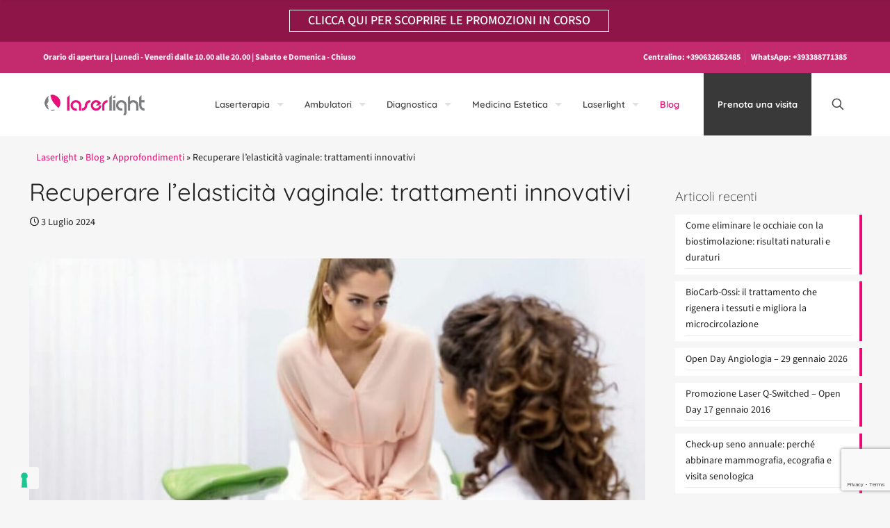

--- FILE ---
content_type: text/html; charset=UTF-8
request_url: https://laserlight-roma.it/recuperare-lelasticita-vaginale-trattamenti-innovativi/
body_size: 17290
content:
<!DOCTYPE html>
<html lang="it-IT" class="no-js " >

<head>

<meta charset="UTF-8" />
<meta name='robots' content='index, follow, max-image-preview:large, max-snippet:-1, max-video-preview:-1' />
<meta name="format-detection" content="telephone=no">
<meta name="viewport" content="width=device-width, initial-scale=1, maximum-scale=1" />
<link rel="shortcut icon" href="https://laserlight-roma.it/wp-content/uploads/2016/04/favicon.png" type="image/x-icon" />
<meta name="theme-color" content="#ffffff" media="(prefers-color-scheme: light)">
<meta name="theme-color" content="#ffffff" media="(prefers-color-scheme: dark)">

	<!-- This site is optimized with the Yoast SEO plugin v26.8 - https://yoast.com/product/yoast-seo-wordpress/ -->
	<title>Recuperare l’elasticità vaginale: trattamenti innovativi - Laserlight</title>
	<meta name="description" content="La perdita di elasticità nella regione vaginale è un problema comune che molte donne iniziano a sperimentare dopo il parto o con l’avanzare dell’età." />
	<link rel="canonical" href="https://laserlight-roma.it/recuperare-lelasticita-vaginale-trattamenti-innovativi/" />
	<meta property="og:locale" content="it_IT" />
	<meta property="og:type" content="article" />
	<meta property="og:title" content="Recuperare l’elasticità vaginale: trattamenti innovativi - Laserlight" />
	<meta property="og:description" content="La perdita di elasticità nella regione vaginale è un problema comune che molte donne iniziano a sperimentare dopo il parto o con l’avanzare dell’età." />
	<meta property="og:url" content="https://laserlight-roma.it/recuperare-lelasticita-vaginale-trattamenti-innovativi/" />
	<meta property="og:site_name" content="Laserlight" />
	<meta property="article:publisher" content="https://www.facebook.com/laserlightroma" />
	<meta property="article:published_time" content="2024-07-03T14:48:39+00:00" />
	<meta property="article:modified_time" content="2024-07-16T15:31:03+00:00" />
	<meta property="og:image" content="https://laserlight-roma.it/wp-content/uploads/2024/07/recupero-elasticita.jpg" />
	<meta property="og:image:width" content="1184" />
	<meta property="og:image:height" content="664" />
	<meta property="og:image:type" content="image/jpeg" />
	<meta name="author" content="Grafica8be" />
	<meta name="twitter:card" content="summary_large_image" />
	<script type="application/ld+json" class="yoast-schema-graph">{"@context":"https://schema.org","@graph":[{"@type":"Article","@id":"https://laserlight-roma.it/recuperare-lelasticita-vaginale-trattamenti-innovativi/#article","isPartOf":{"@id":"https://laserlight-roma.it/recuperare-lelasticita-vaginale-trattamenti-innovativi/"},"author":{"name":"Grafica8be","@id":"https://laserlight-roma.it/#/schema/person/0b4ba00b2420e95cc1ae5cce70a7fb24"},"headline":"Recuperare l’elasticità vaginale: trattamenti innovativi","datePublished":"2024-07-03T14:48:39+00:00","dateModified":"2024-07-16T15:31:03+00:00","mainEntityOfPage":{"@id":"https://laserlight-roma.it/recuperare-lelasticita-vaginale-trattamenti-innovativi/"},"wordCount":510,"commentCount":1,"publisher":{"@id":"https://laserlight-roma.it/#organization"},"image":{"@id":"https://laserlight-roma.it/recuperare-lelasticita-vaginale-trattamenti-innovativi/#primaryimage"},"thumbnailUrl":"https://laserlight-roma.it/wp-content/uploads/2024/07/recupero-elasticita.jpg","articleSection":["Approfondimenti"],"inLanguage":"it-IT","potentialAction":[{"@type":"CommentAction","name":"Comment","target":["https://laserlight-roma.it/recuperare-lelasticita-vaginale-trattamenti-innovativi/#respond"]}]},{"@type":"WebPage","@id":"https://laserlight-roma.it/recuperare-lelasticita-vaginale-trattamenti-innovativi/","url":"https://laserlight-roma.it/recuperare-lelasticita-vaginale-trattamenti-innovativi/","name":"Recuperare l’elasticità vaginale: trattamenti innovativi - Laserlight","isPartOf":{"@id":"https://laserlight-roma.it/#website"},"primaryImageOfPage":{"@id":"https://laserlight-roma.it/recuperare-lelasticita-vaginale-trattamenti-innovativi/#primaryimage"},"image":{"@id":"https://laserlight-roma.it/recuperare-lelasticita-vaginale-trattamenti-innovativi/#primaryimage"},"thumbnailUrl":"https://laserlight-roma.it/wp-content/uploads/2024/07/recupero-elasticita.jpg","datePublished":"2024-07-03T14:48:39+00:00","dateModified":"2024-07-16T15:31:03+00:00","description":"La perdita di elasticità nella regione vaginale è un problema comune che molte donne iniziano a sperimentare dopo il parto o con l’avanzare dell’età.","breadcrumb":{"@id":"https://laserlight-roma.it/recuperare-lelasticita-vaginale-trattamenti-innovativi/#breadcrumb"},"inLanguage":"it-IT","potentialAction":[{"@type":"ReadAction","target":["https://laserlight-roma.it/recuperare-lelasticita-vaginale-trattamenti-innovativi/"]}]},{"@type":"ImageObject","inLanguage":"it-IT","@id":"https://laserlight-roma.it/recuperare-lelasticita-vaginale-trattamenti-innovativi/#primaryimage","url":"https://laserlight-roma.it/wp-content/uploads/2024/07/recupero-elasticita.jpg","contentUrl":"https://laserlight-roma.it/wp-content/uploads/2024/07/recupero-elasticita.jpg","width":1184,"height":664},{"@type":"BreadcrumbList","@id":"https://laserlight-roma.it/recuperare-lelasticita-vaginale-trattamenti-innovativi/#breadcrumb","itemListElement":[{"@type":"ListItem","position":1,"name":"Laserlight","item":"https://laserlight-roma.it/"},{"@type":"ListItem","position":2,"name":"Blog","item":"https://laserlight-roma.it/blog/"},{"@type":"ListItem","position":3,"name":"Approfondimenti","item":"https://laserlight-roma.it/approfondimenti/"},{"@type":"ListItem","position":4,"name":"Recuperare l’elasticità vaginale: trattamenti innovativi"}]},{"@type":"WebSite","@id":"https://laserlight-roma.it/#website","url":"https://laserlight-roma.it/","name":"Laserlight","description":"Studio Medico Polispecialistico Roma","publisher":{"@id":"https://laserlight-roma.it/#organization"},"potentialAction":[{"@type":"SearchAction","target":{"@type":"EntryPoint","urlTemplate":"https://laserlight-roma.it/?s={search_term_string}"},"query-input":{"@type":"PropertyValueSpecification","valueRequired":true,"valueName":"search_term_string"}}],"inLanguage":"it-IT"},{"@type":"Organization","@id":"https://laserlight-roma.it/#organization","name":"Laserlight Roma","url":"https://laserlight-roma.it/","logo":{"@type":"ImageObject","inLanguage":"it-IT","@id":"https://laserlight-roma.it/#/schema/logo/image/","url":"https://laserlight-roma.it/wp-content/uploads/2023/02/cropped-icon_laserlight.jpg","contentUrl":"https://laserlight-roma.it/wp-content/uploads/2023/02/cropped-icon_laserlight.jpg","width":512,"height":512,"caption":"Laserlight Roma"},"image":{"@id":"https://laserlight-roma.it/#/schema/logo/image/"},"sameAs":["https://www.facebook.com/laserlightroma","https://www.instagram.com/laserlightroma/"]},{"@type":"Person","@id":"https://laserlight-roma.it/#/schema/person/0b4ba00b2420e95cc1ae5cce70a7fb24","name":"Grafica8be"}]}</script>
	<!-- / Yoast SEO plugin. -->


<link rel='dns-prefetch' href='//cdn.iubenda.com' />
<link rel='dns-prefetch' href='//www.google.com' />
<link rel="alternate" type="application/rss+xml" title="Laserlight &raquo; Feed" href="https://laserlight-roma.it/feed/" />
<link rel="alternate" type="application/rss+xml" title="Laserlight &raquo; Feed dei commenti" href="https://laserlight-roma.it/comments/feed/" />
<link rel="alternate" type="application/rss+xml" title="Laserlight &raquo; Recuperare l’elasticità vaginale: trattamenti innovativi Feed dei commenti" href="https://laserlight-roma.it/recuperare-lelasticita-vaginale-trattamenti-innovativi/feed/" />
<link rel="alternate" title="oEmbed (JSON)" type="application/json+oembed" href="https://laserlight-roma.it/wp-json/oembed/1.0/embed?url=https%3A%2F%2Flaserlight-roma.it%2Frecuperare-lelasticita-vaginale-trattamenti-innovativi%2F" />
<link rel="alternate" title="oEmbed (XML)" type="text/xml+oembed" href="https://laserlight-roma.it/wp-json/oembed/1.0/embed?url=https%3A%2F%2Flaserlight-roma.it%2Frecuperare-lelasticita-vaginale-trattamenti-innovativi%2F&#038;format=xml" />
<style id='wp-img-auto-sizes-contain-inline-css' type='text/css'>
img:is([sizes=auto i],[sizes^="auto," i]){contain-intrinsic-size:3000px 1500px}
/*# sourceURL=wp-img-auto-sizes-contain-inline-css */
</style>
<link rel='stylesheet' id='wp-block-library-css' href='https://laserlight-roma.it/wp-includes/css/dist/block-library/style.min.css?ver=bcdcf49c3d1232bcb3df1d408509f67d' type='text/css' media='all' />
<style id='classic-theme-styles-inline-css' type='text/css'>
/*! This file is auto-generated */
.wp-block-button__link{color:#fff;background-color:#32373c;border-radius:9999px;box-shadow:none;text-decoration:none;padding:calc(.667em + 2px) calc(1.333em + 2px);font-size:1.125em}.wp-block-file__button{background:#32373c;color:#fff;text-decoration:none}
/*# sourceURL=/wp-includes/css/classic-themes.min.css */
</style>
<style id='global-styles-inline-css' type='text/css'>
:root{--wp--preset--aspect-ratio--square: 1;--wp--preset--aspect-ratio--4-3: 4/3;--wp--preset--aspect-ratio--3-4: 3/4;--wp--preset--aspect-ratio--3-2: 3/2;--wp--preset--aspect-ratio--2-3: 2/3;--wp--preset--aspect-ratio--16-9: 16/9;--wp--preset--aspect-ratio--9-16: 9/16;--wp--preset--color--black: #000000;--wp--preset--color--cyan-bluish-gray: #abb8c3;--wp--preset--color--white: #ffffff;--wp--preset--color--pale-pink: #f78da7;--wp--preset--color--vivid-red: #cf2e2e;--wp--preset--color--luminous-vivid-orange: #ff6900;--wp--preset--color--luminous-vivid-amber: #fcb900;--wp--preset--color--light-green-cyan: #7bdcb5;--wp--preset--color--vivid-green-cyan: #00d084;--wp--preset--color--pale-cyan-blue: #8ed1fc;--wp--preset--color--vivid-cyan-blue: #0693e3;--wp--preset--color--vivid-purple: #9b51e0;--wp--preset--gradient--vivid-cyan-blue-to-vivid-purple: linear-gradient(135deg,rgb(6,147,227) 0%,rgb(155,81,224) 100%);--wp--preset--gradient--light-green-cyan-to-vivid-green-cyan: linear-gradient(135deg,rgb(122,220,180) 0%,rgb(0,208,130) 100%);--wp--preset--gradient--luminous-vivid-amber-to-luminous-vivid-orange: linear-gradient(135deg,rgb(252,185,0) 0%,rgb(255,105,0) 100%);--wp--preset--gradient--luminous-vivid-orange-to-vivid-red: linear-gradient(135deg,rgb(255,105,0) 0%,rgb(207,46,46) 100%);--wp--preset--gradient--very-light-gray-to-cyan-bluish-gray: linear-gradient(135deg,rgb(238,238,238) 0%,rgb(169,184,195) 100%);--wp--preset--gradient--cool-to-warm-spectrum: linear-gradient(135deg,rgb(74,234,220) 0%,rgb(151,120,209) 20%,rgb(207,42,186) 40%,rgb(238,44,130) 60%,rgb(251,105,98) 80%,rgb(254,248,76) 100%);--wp--preset--gradient--blush-light-purple: linear-gradient(135deg,rgb(255,206,236) 0%,rgb(152,150,240) 100%);--wp--preset--gradient--blush-bordeaux: linear-gradient(135deg,rgb(254,205,165) 0%,rgb(254,45,45) 50%,rgb(107,0,62) 100%);--wp--preset--gradient--luminous-dusk: linear-gradient(135deg,rgb(255,203,112) 0%,rgb(199,81,192) 50%,rgb(65,88,208) 100%);--wp--preset--gradient--pale-ocean: linear-gradient(135deg,rgb(255,245,203) 0%,rgb(182,227,212) 50%,rgb(51,167,181) 100%);--wp--preset--gradient--electric-grass: linear-gradient(135deg,rgb(202,248,128) 0%,rgb(113,206,126) 100%);--wp--preset--gradient--midnight: linear-gradient(135deg,rgb(2,3,129) 0%,rgb(40,116,252) 100%);--wp--preset--font-size--small: 13px;--wp--preset--font-size--medium: 20px;--wp--preset--font-size--large: 36px;--wp--preset--font-size--x-large: 42px;--wp--preset--spacing--20: 0.44rem;--wp--preset--spacing--30: 0.67rem;--wp--preset--spacing--40: 1rem;--wp--preset--spacing--50: 1.5rem;--wp--preset--spacing--60: 2.25rem;--wp--preset--spacing--70: 3.38rem;--wp--preset--spacing--80: 5.06rem;--wp--preset--shadow--natural: 6px 6px 9px rgba(0, 0, 0, 0.2);--wp--preset--shadow--deep: 12px 12px 50px rgba(0, 0, 0, 0.4);--wp--preset--shadow--sharp: 6px 6px 0px rgba(0, 0, 0, 0.2);--wp--preset--shadow--outlined: 6px 6px 0px -3px rgb(255, 255, 255), 6px 6px rgb(0, 0, 0);--wp--preset--shadow--crisp: 6px 6px 0px rgb(0, 0, 0);}:where(.is-layout-flex){gap: 0.5em;}:where(.is-layout-grid){gap: 0.5em;}body .is-layout-flex{display: flex;}.is-layout-flex{flex-wrap: wrap;align-items: center;}.is-layout-flex > :is(*, div){margin: 0;}body .is-layout-grid{display: grid;}.is-layout-grid > :is(*, div){margin: 0;}:where(.wp-block-columns.is-layout-flex){gap: 2em;}:where(.wp-block-columns.is-layout-grid){gap: 2em;}:where(.wp-block-post-template.is-layout-flex){gap: 1.25em;}:where(.wp-block-post-template.is-layout-grid){gap: 1.25em;}.has-black-color{color: var(--wp--preset--color--black) !important;}.has-cyan-bluish-gray-color{color: var(--wp--preset--color--cyan-bluish-gray) !important;}.has-white-color{color: var(--wp--preset--color--white) !important;}.has-pale-pink-color{color: var(--wp--preset--color--pale-pink) !important;}.has-vivid-red-color{color: var(--wp--preset--color--vivid-red) !important;}.has-luminous-vivid-orange-color{color: var(--wp--preset--color--luminous-vivid-orange) !important;}.has-luminous-vivid-amber-color{color: var(--wp--preset--color--luminous-vivid-amber) !important;}.has-light-green-cyan-color{color: var(--wp--preset--color--light-green-cyan) !important;}.has-vivid-green-cyan-color{color: var(--wp--preset--color--vivid-green-cyan) !important;}.has-pale-cyan-blue-color{color: var(--wp--preset--color--pale-cyan-blue) !important;}.has-vivid-cyan-blue-color{color: var(--wp--preset--color--vivid-cyan-blue) !important;}.has-vivid-purple-color{color: var(--wp--preset--color--vivid-purple) !important;}.has-black-background-color{background-color: var(--wp--preset--color--black) !important;}.has-cyan-bluish-gray-background-color{background-color: var(--wp--preset--color--cyan-bluish-gray) !important;}.has-white-background-color{background-color: var(--wp--preset--color--white) !important;}.has-pale-pink-background-color{background-color: var(--wp--preset--color--pale-pink) !important;}.has-vivid-red-background-color{background-color: var(--wp--preset--color--vivid-red) !important;}.has-luminous-vivid-orange-background-color{background-color: var(--wp--preset--color--luminous-vivid-orange) !important;}.has-luminous-vivid-amber-background-color{background-color: var(--wp--preset--color--luminous-vivid-amber) !important;}.has-light-green-cyan-background-color{background-color: var(--wp--preset--color--light-green-cyan) !important;}.has-vivid-green-cyan-background-color{background-color: var(--wp--preset--color--vivid-green-cyan) !important;}.has-pale-cyan-blue-background-color{background-color: var(--wp--preset--color--pale-cyan-blue) !important;}.has-vivid-cyan-blue-background-color{background-color: var(--wp--preset--color--vivid-cyan-blue) !important;}.has-vivid-purple-background-color{background-color: var(--wp--preset--color--vivid-purple) !important;}.has-black-border-color{border-color: var(--wp--preset--color--black) !important;}.has-cyan-bluish-gray-border-color{border-color: var(--wp--preset--color--cyan-bluish-gray) !important;}.has-white-border-color{border-color: var(--wp--preset--color--white) !important;}.has-pale-pink-border-color{border-color: var(--wp--preset--color--pale-pink) !important;}.has-vivid-red-border-color{border-color: var(--wp--preset--color--vivid-red) !important;}.has-luminous-vivid-orange-border-color{border-color: var(--wp--preset--color--luminous-vivid-orange) !important;}.has-luminous-vivid-amber-border-color{border-color: var(--wp--preset--color--luminous-vivid-amber) !important;}.has-light-green-cyan-border-color{border-color: var(--wp--preset--color--light-green-cyan) !important;}.has-vivid-green-cyan-border-color{border-color: var(--wp--preset--color--vivid-green-cyan) !important;}.has-pale-cyan-blue-border-color{border-color: var(--wp--preset--color--pale-cyan-blue) !important;}.has-vivid-cyan-blue-border-color{border-color: var(--wp--preset--color--vivid-cyan-blue) !important;}.has-vivid-purple-border-color{border-color: var(--wp--preset--color--vivid-purple) !important;}.has-vivid-cyan-blue-to-vivid-purple-gradient-background{background: var(--wp--preset--gradient--vivid-cyan-blue-to-vivid-purple) !important;}.has-light-green-cyan-to-vivid-green-cyan-gradient-background{background: var(--wp--preset--gradient--light-green-cyan-to-vivid-green-cyan) !important;}.has-luminous-vivid-amber-to-luminous-vivid-orange-gradient-background{background: var(--wp--preset--gradient--luminous-vivid-amber-to-luminous-vivid-orange) !important;}.has-luminous-vivid-orange-to-vivid-red-gradient-background{background: var(--wp--preset--gradient--luminous-vivid-orange-to-vivid-red) !important;}.has-very-light-gray-to-cyan-bluish-gray-gradient-background{background: var(--wp--preset--gradient--very-light-gray-to-cyan-bluish-gray) !important;}.has-cool-to-warm-spectrum-gradient-background{background: var(--wp--preset--gradient--cool-to-warm-spectrum) !important;}.has-blush-light-purple-gradient-background{background: var(--wp--preset--gradient--blush-light-purple) !important;}.has-blush-bordeaux-gradient-background{background: var(--wp--preset--gradient--blush-bordeaux) !important;}.has-luminous-dusk-gradient-background{background: var(--wp--preset--gradient--luminous-dusk) !important;}.has-pale-ocean-gradient-background{background: var(--wp--preset--gradient--pale-ocean) !important;}.has-electric-grass-gradient-background{background: var(--wp--preset--gradient--electric-grass) !important;}.has-midnight-gradient-background{background: var(--wp--preset--gradient--midnight) !important;}.has-small-font-size{font-size: var(--wp--preset--font-size--small) !important;}.has-medium-font-size{font-size: var(--wp--preset--font-size--medium) !important;}.has-large-font-size{font-size: var(--wp--preset--font-size--large) !important;}.has-x-large-font-size{font-size: var(--wp--preset--font-size--x-large) !important;}
:where(.wp-block-post-template.is-layout-flex){gap: 1.25em;}:where(.wp-block-post-template.is-layout-grid){gap: 1.25em;}
:where(.wp-block-term-template.is-layout-flex){gap: 1.25em;}:where(.wp-block-term-template.is-layout-grid){gap: 1.25em;}
:where(.wp-block-columns.is-layout-flex){gap: 2em;}:where(.wp-block-columns.is-layout-grid){gap: 2em;}
:root :where(.wp-block-pullquote){font-size: 1.5em;line-height: 1.6;}
/*# sourceURL=global-styles-inline-css */
</style>
<link rel='stylesheet' id='wppopups-base-css' href='https://laserlight-roma.it/wp-content/plugins/wp-popups-lite/src/assets/css/wppopups-base.css?ver=2.2.0.3' type='text/css' media='all' />
<link rel='stylesheet' id='wpfront-notification-bar-css' href='https://laserlight-roma.it/wp-content/plugins/wpfront-notification-bar/css/wpfront-notification-bar.min.css?ver=3.5.1.05102' type='text/css' media='all' />
<link rel='stylesheet' id='mfn-be-css' href='https://laserlight-roma.it/wp-content/themes/betheme/css/be.min.css?ver=28.2' type='text/css' media='all' />
<link rel='stylesheet' id='mfn-animations-css' href='https://laserlight-roma.it/wp-content/themes/betheme/assets/animations/animations.min.css?ver=28.2' type='text/css' media='all' />
<link rel='stylesheet' id='mfn-font-awesome-css' href='https://laserlight-roma.it/wp-content/themes/betheme/fonts/fontawesome/fontawesome.min.css?ver=28.2' type='text/css' media='all' />
<link rel='stylesheet' id='mfn-responsive-css' href='https://laserlight-roma.it/wp-content/themes/betheme/css/responsive.min.css?ver=28.2' type='text/css' media='all' />
<link rel='stylesheet' id='mfn-local-fonts-css' href='https://laserlight-roma.it/wp-content/uploads/betheme/fonts/mfn-local-fonts.css?ver=1' type='text/css' media='all' />
<link rel='stylesheet' id='mfn-static-css' href='https://laserlight-roma.it/wp-content/uploads/betheme/css/static.css?ver=28.2' type='text/css' media='all' />
<style id='mfn-dynamic-inline-css' type='text/css'>
form input.display-none{display:none!important}body{--mfn-featured-image: url(https://laserlight-roma.it/wp-content/uploads/2024/07/recupero-elasticita.jpg);}
/*# sourceURL=mfn-dynamic-inline-css */
</style>
<link rel='stylesheet' id='style-css' href='https://laserlight-roma.it/wp-content/themes/betheme-child/style.css?ver=bcdcf49c3d1232bcb3df1d408509f67d' type='text/css' media='all' />

<script  type="text/javascript" class=" _iub_cs_skip" type="text/javascript" id="iubenda-head-inline-scripts-0">
/* <![CDATA[ */

var _iub = _iub || [];
_iub.csConfiguration = {"floatingPreferencesButtonDisplay":"bottom-left","lang":"it","perPurposeConsent":true,"siteId":3007873,"whitelabel":false,"cookiePolicyId":81286684, "banner":{ "acceptButtonColor":"#E11971","acceptButtonDisplay":true,"closeButtonRejects":true,"customizeButtonDisplay":true,"explicitWithdrawal":true,"listPurposes":true,"position":"bottom","rejectButtonCaptionColor":"#FFFFFF","rejectButtonColor":"#757575","rejectButtonDisplay":true }};

//# sourceURL=iubenda-head-inline-scripts-0
/* ]]> */
</script>
<script  type="text/javascript" charset="UTF-8" async="" class=" _iub_cs_skip" type="text/javascript" src="//cdn.iubenda.com/cs/iubenda_cs.js?ver=3.12.5" id="iubenda-head-scripts-0-js"></script>
<script type="text/javascript" src="https://laserlight-roma.it/wp-includes/js/jquery/jquery.min.js?ver=3.7.1" id="jquery-core-js"></script>
<script type="text/javascript" src="https://laserlight-roma.it/wp-includes/js/jquery/jquery-migrate.min.js?ver=3.4.1" id="jquery-migrate-js"></script>
<script type="text/javascript" src="https://laserlight-roma.it/wp-content/plugins/wpfront-notification-bar/js/wpfront-notification-bar.min.js?ver=3.5.1.05102" id="wpfront-notification-bar-js"></script>
<link rel="https://api.w.org/" href="https://laserlight-roma.it/wp-json/" /><link rel="alternate" title="JSON" type="application/json" href="https://laserlight-roma.it/wp-json/wp/v2/posts/7311" /><link rel="EditURI" type="application/rsd+xml" title="RSD" href="https://laserlight-roma.it/xmlrpc.php?rsd" />

<link rel='shortlink' href='https://laserlight-roma.it/?p=7311' />
<!-- start Simple Custom CSS and JS -->
<style type="text/css">
.wpfront-notification-bar a.wpfront-button {
    display: inline-block;
    box-shadow: none;
    white-space: nowrap;
    font-size: 18px;
    font-weight: 500;
    text-align: center;
    text-decoration: none;
    text-shadow: none;
    cursor: pointer;
    padding: 8px 26px;
    margin-left: 5px;
    border-radius: 0;
border:1px solid #ffffff;
}


@media only screen and (max-width: 767px) {
	
	.wpfront-button {
		text-wrap: auto !important;
                 line-height: 20px !important;
                 box-sizing: border-box;
                 max-width: 290px;
}

#wpfront-notification-bar {
top: -14px !important;
    height: 95px !important;}

#wpfront-notification-bar-spacer {
top: 11px !important;
}

}</style>
<!-- end Simple Custom CSS and JS -->
<!-- start Simple Custom CSS and JS -->
<style type="text/css">
a:link { text-decoration: none; } 
.elementor a:hover { color:#8e1546 !important; } 
li {color:#212121;}
p {color:#212121;}

.breadcrumb {margin: auto; background: transparent !important; text-align: left !important; }

/*header
#Top_bar #logo, .header-fixed #Top_bar #logo, .header-plain #Top_bar #logo, .header-transparent #Top_bar #logo {padding: 11px 0 0 0;}
#Top_bar .menu>li>a span:not(.description) {padding: 0 16px;}*/

.booking a {background: #393939; color:#ffffff !important; margin-left: 15px !important; font-weight:800 !important;}
.header-classic #Action_bar {background-color: #C32B6E;}
.header-classic #Action_bar .contact_details li {font-weight: 800; font-size:12px;}
.header-classic #Action_bar .social-menu {font-size: 12px;}
#Action_bar .social li a, #Header_creative .social li a, #Action_bar:not(.creative) .social-menu a {color: #ffffff;}

/*menu sticky*/
#Top_bar.is-sticky {opacity: 1; -webkit-box-shadow: none; -moz-box-shadow: none; box-shadow: none;}

/*bottone slide home*/
.vc_btn3.vc_btn3-color-grey, .vc_btn3.vc_btn3-color-grey.vc_btn3-style-flat {color: #666; background-color: transparent; border-left: solid 5px #C33B6E; border-top: solid 1px #C31B6E; border-right: solid 1px #C32B6E; border-bottom: solid 1px #C32B6E; padding: 10px 30px 10px 30px; font-weight:800;}

.vc_btn3.vc_btn3-color-grey, .vc_btn3.vc_btn3-color-grey.vc_btn3-style-flat:hover {background-color: #ebebeb;}

/*logo parcheggio nel footer*/
.park {display:inline-flex;}

.parcheggio {
    border: 2px solid #ffffff;
    display: inline-block;
    padding: 12px 12px;
    font-size: 39px;
    font-weight: 700;
    margin-right: 11px;
    border-radius: 5px;
}

/*card rosa promozioni*/
div.promotion {
    display: flex;
    align-items: flex-start;
    color: #ffffff;
    margin: auto;
    width: 100%;
    height: 100%;
    min-height: 380px;
    padding: 30px;
    background: -webkit-linear-gradient(0deg, #A93467 80%, #CF4682 20%);
    flex-direction: column;
    justify-content: center;
}
        
.promotion h3 {color:#ffffff; font-size:38px; line-height:40px; max-width:200px;}
.promotion p {margin: 0;}
.freccia {position: absolute; right: 13px; bottom: 50px;}

.prenota:before {
    content:url(' https://laserlight-roma.it/wp-content/uploads/2024/04/icon-contatti.png'); display:inline-block; padding-right:10px; vertical-align:middle;}

/*bottone carousel home*/
.vc_btn3.vc_btn3-color-default, .vc_btn3.vc_btn3-color-default.vc_btn3-style-flat {color:#f4f4f4; background-color:#C32B6E; font-weight:800;}

/*footer call to action*/
#Footer .footer_action {display: none;}
#Footer .textwidget a:hover {color: #ffffff; text-decoration: none; }
#Footer .widgets_wrapper {background: #c22a6e;}
#Footer .textwidget {color:#ffffff;}
.mfn-footer .footer_copy {border-top-color: #aa1e5b; background-color: #aa1e5b;}
.mfn-footer a:not(.button,.icon_bar,.mfn-btn,.mfn-option-btn) {color: #ffffff;}

/*nascondo link nel footer dei post*/
.post-footer .post-links {float: left; border-left-width: 0;}

/*titoli pagina promozioni e blog*/
.category-promozioni h1 {font-size: 24px !important; font-weight: 500; padding-left: 25px;}
.blog h1 {font-size: 24px !important; font-weight: 500; padding-left: 25px;}

/*icone sopra immagini nel blog*/
.image_frame .image_wrapper .image_links {display: none;}
.image_frame .image_wrapper .mask::after {background: none;}
.image_frame .image_wrapper .mask {box-shadow: none;}

/*toggle prenota*/
.gsection_title {font-size: 17px; font-weight: 600; margin-bottom:0;}
.accordion .question>.answer {padding: 15px 20px 20px; overflow:hidden; display:none; box-shadow:none;}

/*titolo form di contatto*/
.gform_title {display:none;}
.gform_description {display:none;}

/*accordion*/
.accordion .question>.title {padding: 14px 14px 14px 60px; font-size:16px; font-weight:400; box-shadow:none;}
.style-simple .accordion .question {border-width: 0 0 0 2px; border-color: #C22A6E;}
.inner-wrapper-sticky {margin-top: 46px;}
.widget_mfn_menu ul li a {font-weight:600;}

.widget_mfn_menu ul li.current-menu-item:not(.current-menu-ancestor) > a, .widget_mfn_menu ul li.current_page_item:not(.current_page_ancestor) > a {
	background-color: #C32B6E;
}

/*subfooter*/
#Footer .footer_copy .one {margin-bottom: 0; padding-top: 20px; min-height: 33px; color: #ffffff; font-weight: 700; font-size:12px;}

/*accordion prenota un appuntamento*/
.accordion .question .title {background:none; padding-left:50px; font-weight:500; border:0; text-transform: uppercase;}
.icon-plus:before {color: #212121;}
.style-simple .accordion .question {border-width: 2px 2px 2px 2px; border-color: #C22A6E;}
.style-simple .accordion .question .title {background: #ffffff;}
.style-simple .accordion .question .answer {background: #ffffff; padding: 0 20px 10px 50px;}
.widget_mfn_menu ul li.current-menu-item:not(.current-menu-ancestor) > a, .widget_mfn_menu ul li.current_page_item:not(.current_page_ancestor) > a:before {content: "+"; padding-right:5px;}
.wp-caption-text {visibility:hidden;}
.widget_mfn_menu ul li a:hover { background-color: #C32B6E;}

/*icona back to top*/
.icon-up-open-big:before {color: #ffffff; background-color: #c22a6e; padding: 12px;}

@media only screen and (max-width: 767px) {
    #Action_bar {background-color: #C22A6E !important;}}

/*spazio banner post*/
.post-header {margin-bottom: 0 !important;}

/*spazio sotto impaginazione*/
.pager {padding: 2px 2px 20px 2px;}

/*bottone prenota una visita nel mobile*/
@media only screen and (max-width: 1239px) { #Top_bar #menu ul li {width: 97%;}}

/*banner pagina cerca*/
#Subheader {background-color: #C32B71 !important;}

/*widget menu footer*/
.widget_nav_menu ul {list-style-type: none; padding: 0; background: transparent;}
.widget_nav_menu ul li a {padding:0;}
.widget_nav_menu ul li:after {content: ""; display:block; width:0; border:none; border-width:0; position: absolute; left:0; bottom:0;}
footer h4 {font-size:15px; font-weight:700;}
.the_content_wrapper a {border-bottom: 0 solid #e40c70 !important;}
.gform_button {background-color:#C32B6E !important;}

/*autore risultati di ricerca*/
.author {display: none;}
.search-results .search-item {margin-bottom: 10px; margin-top: 25px;}
.category-promozioni #wpfront-notification-bar-spacer {display: none;}

/* back to top*/
#back_to_top {display: none;}

#regalo {position:absolute; bottom:0; left:-40px; width:100%; max-width:180px;}


/* tolgo il bordo dall'accordion dell'equipe*/
.page-id-8411 .elementor-widget-n-accordion .e-n-accordion-item-title {border-style: none !important; padding:0;}

.gform-theme--framework input[type]:where(:not(.gform-text-input-reset):not([type=hidden])):where(:not(.gform-theme__disable):not(.gform-theme__disable *):not(.gform-theme__disable-framework):not(.gform-theme__disable-framework *)) {--gf-local-border-color: #ffffff !important;}

.gform-theme--framework textarea:where(:not(.gform-theme__disable):not(.gform-theme__disable *):not(.gform-theme__disable-framework):not(.gform-theme__disable-framework *)) {--gf-local-border-color: #ffffff !important;}

#brochure:hover {color:#ffffff !important;}</style>
<!-- end Simple Custom CSS and JS -->
<meta name="ti-site-data" content="[base64]" /> 
<!-- Google Tag Manager -->
<script>(function(w,d,s,l,i){w[l]=w[l]||[];w[l].push({'gtm.start':
new Date().getTime(),event:'gtm.js'});var f=d.getElementsByTagName(s)[0],
j=d.createElement(s),dl=l!='dataLayer'?'&l='+l:'';j.async=true;j.src=
'https://www.googletagmanager.com/gtm.js?id='+i+dl;f.parentNode.insertBefore(j,f);
})(window,document,'script','dataLayer','GTM-KMHRVB2');</script> 
<!-- End Google Tag Manager -->
 
<meta name="google-site-verification" content="jdYLptrzyJ0v8EGkGs9DkJJjBdKgb5nGuckZLIUVfrY" /> 
<meta name="generator" content="Elementor 3.34.2; features: e_font_icon_svg, additional_custom_breakpoints; settings: css_print_method-external, google_font-enabled, font_display-swap">

<!-- Meta Pixel Code -->
<script type='text/javascript'>
!function(f,b,e,v,n,t,s){if(f.fbq)return;n=f.fbq=function(){n.callMethod?
n.callMethod.apply(n,arguments):n.queue.push(arguments)};if(!f._fbq)f._fbq=n;
n.push=n;n.loaded=!0;n.version='2.0';n.queue=[];t=b.createElement(e);t.async=!0;
t.src=v;s=b.getElementsByTagName(e)[0];s.parentNode.insertBefore(t,s)}(window,
document,'script','https://connect.facebook.net/en_US/fbevents.js');
</script>
<!-- End Meta Pixel Code -->
<script type='text/javascript'>var url = window.location.origin + '?ob=open-bridge';
            fbq('set', 'openbridge', '1914774142366054', url);
fbq('init', '1914774142366054', {}, {
    "agent": "wordpress-6.9-4.1.5"
})</script><script type='text/javascript'>
    fbq('track', 'PageView', []);
  </script>			<style>
				.e-con.e-parent:nth-of-type(n+4):not(.e-lazyloaded):not(.e-no-lazyload),
				.e-con.e-parent:nth-of-type(n+4):not(.e-lazyloaded):not(.e-no-lazyload) * {
					background-image: none !important;
				}
				@media screen and (max-height: 1024px) {
					.e-con.e-parent:nth-of-type(n+3):not(.e-lazyloaded):not(.e-no-lazyload),
					.e-con.e-parent:nth-of-type(n+3):not(.e-lazyloaded):not(.e-no-lazyload) * {
						background-image: none !important;
					}
				}
				@media screen and (max-height: 640px) {
					.e-con.e-parent:nth-of-type(n+2):not(.e-lazyloaded):not(.e-no-lazyload),
					.e-con.e-parent:nth-of-type(n+2):not(.e-lazyloaded):not(.e-no-lazyload) * {
						background-image: none !important;
					}
				}
			</style>
			<link rel="icon" href="https://laserlight-roma.it/wp-content/uploads/2023/02/cropped-icon_laserlight-32x32.jpg" sizes="32x32" />
<link rel="icon" href="https://laserlight-roma.it/wp-content/uploads/2023/02/cropped-icon_laserlight-192x192.jpg" sizes="192x192" />
<link rel="apple-touch-icon" href="https://laserlight-roma.it/wp-content/uploads/2023/02/cropped-icon_laserlight-180x180.jpg" />
<meta name="msapplication-TileImage" content="https://laserlight-roma.it/wp-content/uploads/2023/02/cropped-icon_laserlight-270x270.jpg" />
		<style type="text/css" id="wp-custom-css">
			.the_content_wrapper a{
border-bottom:2px solid #e40c70;
}

.the_content_wrapper a:hover{
transition:.4s;
color:#2563eb;
	border-bottom:2px solid #2563eb;
}		</style>
		
</head>

<body class="wp-singular post-template-default single single-post postid-7311 single-format-standard wp-embed-responsive wp-theme-betheme wp-child-theme-betheme-child woocommerce-block-theme-has-button-styles has-search-overlay with_aside aside_right color-custom content-brightness-light input-brightness-light style-simple button-animation-fade layout-full-width no-content-padding hide-love header-classic sticky-header sticky-tb-color ab-show menu-link-color menuo-right menuo-arrows menuo-no-borders subheader-both-left responsive-overflow-x-mobile mobile-tb-left mobile-mini-mr-ll mobile-header-mini mobile-icon-user-ss mobile-icon-wishlist-ss mobile-icon-cart-ss mobile-icon-search-tb mobile-icon-wpml-ss mobile-icon-action-ss be-page-7311 be-reg-282 elementor-default elementor-kit-4219" >

	
		
		<!-- mfn_hook_top --><!-- mfn_hook_top -->
		
		
		<div id="Wrapper">

	<div id="Header_wrapper" class="" >

	<header id="Header">
	<div id="Action_bar">
		<div class="container">
			<div class="column one">

				
<ul class="contact_details" aria-label="contact details">
  <li class="slogan">Orario di apertura | Lunedì - Venerdì dalle 10.00 alle 20.00  | Sabato e Domenica - Chiuso</li></ul>
<nav id="social-menu" class="menu-telefoni-container"><ul id="menu-telefoni" class="social-menu"><li id="menu-item-4401" class="telefono menu-item menu-item-type-custom menu-item-object-custom menu-item-4401"><a target="_blank"><a href="tel:+390632652485"><strong>Centralino: +390632652485</strong></a></a></li>
<li id="menu-item-4402" class="menu-item menu-item-type-custom menu-item-object-custom menu-item-4402"><a target="_blank"><a href="https://wa.me/393388771385?text=Salve%20ho%20bisogno%20di%20informazioni"><strong>WhatsApp: +393388771385</strong></a></a></li>
</ul></nav>
			</div>
		</div>
	</div>


<div class="header_placeholder"></div>

<div id="Top_bar">

	<div class="container">
		<div class="column one">

			<div class="top_bar_left clearfix">

				<div class="logo"><a id="logo" href="https://laserlight-roma.it" title="Laserlight" data-height="60" data-padding="15"><img class="logo-main scale-with-grid " src="https://laserlight-roma.it/wp-content/uploads/2024/04/logo-laserlight.png#4283" data-retina="https://laserlight-roma.it/wp-content/uploads/2024/04/logo-laserlight.png#4283" data-height="30" alt="logo laserlight" data-no-retina/><img class="logo-sticky scale-with-grid " src="https://laserlight-roma.it/wp-content/uploads/2024/04/logo-laserlight.png#4283" data-retina="https://laserlight-roma.it/wp-content/uploads/2024/04/logo-laserlight.png#4283" data-height="30" alt="logo laserlight" data-no-retina/><img class="logo-mobile scale-with-grid " src="https://laserlight-roma.it/wp-content/uploads/2024/04/logo-laserlight.png#4283" data-retina="https://laserlight-roma.it/wp-content/uploads/2024/04/logo-laserlight.png#4283" data-height="30" alt="logo laserlight" data-no-retina/><img class="logo-mobile-sticky scale-with-grid " src="https://laserlight-roma.it/wp-content/uploads/2024/04/logo-laserlight.png#4283" data-retina="https://laserlight-roma.it/wp-content/uploads/2024/04/logo-laserlight.png#4283" data-height="30" alt="logo laserlight" data-no-retina/></a></div>
				<div class="menu_wrapper">
					<a class="responsive-menu-toggle " href="#" aria-label="mobile menu"><i class="icon-menu-fine" aria-hidden="true"></i></a><nav id="menu" role="navigation" aria-expanded="false" aria-label="Main menu"><ul id="menu-main-menu-slim" class="menu menu-main"><li id="menu-item-5693" class="menu-item menu-item-type-post_type menu-item-object-page menu-item-has-children"><a title="Scopri i trattamenti laser su laserlight roma" href="https://laserlight-roma.it/laserterapia/"><span>Laserterapia</span></a>
<ul class="sub-menu">
	<li id="menu-item-5236" class="menu-item menu-item-type-post_type menu-item-object-page"><a title="Laser Alessandrite Roma" href="https://laserlight-roma.it/laserterapia/laser-alessandrite/"><span>Laser Alessandrite</span></a></li>
	<li id="menu-item-5397" class="menu-item menu-item-type-post_type menu-item-object-page"><a title="Monnalisa Touch Roma" href="https://laserlight-roma.it/laserterapia/monnalisa-touch/"><span>Monnalisa Touch</span></a></li>
	<li id="menu-item-5461" class="menu-item menu-item-type-post_type menu-item-object-page"><a title="Co2 Laser Frazionato Roma" href="https://laserlight-roma.it/laserterapia/co2-laser-frazionato/"><span>Co2 Laser Frazionato</span></a></li>
	<li id="menu-item-5483" class="menu-item menu-item-type-post_type menu-item-object-page"><a title="Trattamenti IPL luce pulsata Roma" href="https://laserlight-roma.it/laserterapia/ipl-luce-pulsata/"><span>Ipl Luce Pulsata</span></a></li>
	<li id="menu-item-7603" class="menu-item menu-item-type-post_type menu-item-object-page"><a title="trattamenti k laser Roma" href="https://laserlight-roma.it/laserterapia/k-laser/"><span>K-laser</span></a></li>
	<li id="menu-item-7614" class="menu-item menu-item-type-post_type menu-item-object-page"><a title="Trattamenti laser q switched Roma" href="https://laserlight-roma.it/laserterapia/laser-q-switched/"><span>Laser Q-Switched</span></a></li>
</ul>
</li>
<li id="menu-item-5507" class="menu-item menu-item-type-post_type menu-item-object-page menu-item-has-children"><a title="Gli ambulatori laserlight Roma" href="https://laserlight-roma.it/ambulatori/"><span>Ambulatori</span></a>
<ul class="sub-menu">
	<li id="menu-item-5530" class="menu-item menu-item-type-post_type menu-item-object-page"><a title="Visita di angiologia Roma" href="https://laserlight-roma.it/ambulatori/angiologia/"><span>Angiologia</span></a></li>
	<li id="menu-item-5538" class="menu-item menu-item-type-post_type menu-item-object-page"><a title="Visita di Proctologia Roma" href="https://laserlight-roma.it/ambulatori/proctologia/"><span>Proctologia</span></a></li>
	<li id="menu-item-5550" class="menu-item menu-item-type-post_type menu-item-object-page"><a title="Visita di Senologia Roma" href="https://laserlight-roma.it/ambulatori/senologia/"><span>Senologia</span></a></li>
	<li id="menu-item-5557" class="menu-item menu-item-type-post_type menu-item-object-page"><a title="Visita di Ginecologia Ostetricia Roma" href="https://laserlight-roma.it/ambulatori/ginecologia-ostetricia/"><span>Ginecologia Ostetricia</span></a></li>
	<li id="menu-item-5566" class="menu-item menu-item-type-post_type menu-item-object-page"><a title="Visite dermatologiche Roma" href="https://laserlight-roma.it/ambulatori/dermatologia/"><span>Dermatologia</span></a></li>
	<li id="menu-item-5573" class="menu-item menu-item-type-post_type menu-item-object-page"><a title="Trattamenti di ozonoterapia Roma" href="https://laserlight-roma.it/ambulatori/ozonoterapia/"><span>Ozonoterapia</span></a></li>
	<li id="menu-item-9615" class="menu-item menu-item-type-post_type menu-item-object-page"><a href="https://laserlight-roma.it/ambulatori/iv-therapy/"><span>IV Therapy</span></a></li>
	<li id="menu-item-9614" class="menu-item menu-item-type-post_type menu-item-object-page"><a href="https://laserlight-roma.it/ambulatori/nad/"><span>NAD+</span></a></li>
	<li id="menu-item-5588" class="menu-item menu-item-type-post_type menu-item-object-page"><a title="Chirurgia plastica a roma" href="https://laserlight-roma.it/ambulatori/chirurgia-plastica/"><span>Chirurgia Plastica</span></a></li>
	<li id="menu-item-8875" class="menu-item menu-item-type-post_type menu-item-object-page"><a title="percorsi di fisioterapia ginecologica a Roma" href="https://laserlight-roma.it/ambulatori/fisioterapia-ginecologica/"><span>Fisioterapia Ginecologica</span></a></li>
	<li id="menu-item-8906" class="menu-item menu-item-type-post_type menu-item-object-page"><a title="Visite ortopediche e chirurgia della mano a Roma" href="https://laserlight-roma.it/ambulatori/ortopedia/"><span>Ortopedia</span></a></li>
	<li id="menu-item-8916" class="menu-item menu-item-type-post_type menu-item-object-page"><a title="Visite neurologiche a Roma" href="https://laserlight-roma.it/ambulatori/neurologia/"><span>Neurologia</span></a></li>
</ul>
</li>
<li id="menu-item-5617" class="menu-item menu-item-type-post_type menu-item-object-page menu-item-has-children"><a title="Scopri tutti gli esami di diagnostica Laserlight" href="https://laserlight-roma.it/diagnostica/"><span>Diagnostica</span></a>
<ul class="sub-menu">
	<li id="menu-item-5652" class="menu-item menu-item-type-post_type menu-item-object-page"><a title="Mammografia Roma" href="https://laserlight-roma.it/diagnostica/mammografia/"><span>Mammografia</span></a></li>
	<li id="menu-item-5671" class="menu-item menu-item-type-post_type menu-item-object-page"><a title="Ecografia Roma" href="https://laserlight-roma.it/diagnostica/ecografie/"><span>Ecografia</span></a></li>
	<li id="menu-item-5865" class="menu-item menu-item-type-post_type menu-item-object-page"><a title="Colposcopia Roma" href="https://laserlight-roma.it/diagnostica/colposcopie/"><span>Colposcopia</span></a></li>
	<li id="menu-item-5883" class="menu-item menu-item-type-post_type menu-item-object-page"><a title="Epiluminescenza Roma" href="https://laserlight-roma.it/diagnostica/epiluminescenze/"><span>Epiluminescenza</span></a></li>
	<li id="menu-item-5890" class="menu-item menu-item-type-post_type menu-item-object-page"><a title="Test Microbiota a Roma" href="https://laserlight-roma.it/diagnostica/test-microbiota/"><span>Test Microbiota</span></a></li>
	<li id="menu-item-5903" class="menu-item menu-item-type-post_type menu-item-object-page"><a title="Manometria Anorettale a Roma" href="https://laserlight-roma.it/diagnostica/manometria-anorettale/"><span>Manometria Anorettale</span></a></li>
	<li id="menu-item-7687" class="menu-item menu-item-type-post_type menu-item-object-page"><a href="https://laserlight-roma.it/diagnostica/stress-ossidativo/"><span>Stress ossidativo</span></a></li>
	<li id="menu-item-8927" class="menu-item menu-item-type-post_type menu-item-object-page"><a title="Diagnostica per gravidanza a Roma" href="https://laserlight-roma.it/diagnostica/gravidanza/"><span>Gravidanza</span></a></li>
	<li id="menu-item-8950" class="menu-item menu-item-type-post_type menu-item-object-page"><a title="Visite Neonatologiche e pediatriche a Roma" href="https://laserlight-roma.it/diagnostica/neonatologia-e-pediatria/"><span>Neonatologia e pediatria</span></a></li>
	<li id="menu-item-8961" class="menu-item menu-item-type-post_type menu-item-object-page"><a title="Visita urologica a Roma" href="https://laserlight-roma.it/diagnostica/urologia/"><span>Urologia</span></a></li>
	<li id="menu-item-8975" class="menu-item menu-item-type-post_type menu-item-object-page"><a title="Visita cardiologica e ecg a Roma" href="https://laserlight-roma.it/diagnostica/cardiologia/"><span>Cardiologia</span></a></li>
</ul>
</li>
<li id="menu-item-5954" class="menu-item menu-item-type-post_type menu-item-object-page menu-item-has-children"><a title="Medicina Estetica Laserlight" href="https://laserlight-roma.it/medicina-estetica/"><span>Medicina Estetica</span></a>
<ul class="sub-menu">
	<li id="menu-item-5955" class="menu-item menu-item-type-post_type menu-item-object-page"><a title="Trattamenti Cellulite Roma" href="https://laserlight-roma.it/medicina-estetica/trattamenti-cellulite/"><span>Trattamenti Cellulite</span></a></li>
	<li id="menu-item-5996" class="menu-item menu-item-type-post_type menu-item-object-page"><a title="Radiofrequenza Frazionata Aghi Roma" href="https://laserlight-roma.it/medicina-estetica/radiofrequenza-frazionata-aghi/"><span>Radiofrequenza Frazionata Aghi</span></a></li>
	<li id="menu-item-9106" class="menu-item menu-item-type-post_type menu-item-object-page"><a title="Trattamenti per la Salute intima sessuale a Roma" href="https://laserlight-roma.it/medicina-estetica/salute-intima-sessuale/"><span>Salute intima sessuale</span></a></li>
	<li id="menu-item-7764" class="menu-item menu-item-type-post_type menu-item-object-page"><a title="Rinoplastica a Roma" href="https://laserlight-roma.it/medicina-estetica/rinoplastica/"><span>Rinoplastica</span></a></li>
	<li id="menu-item-8992" class="menu-item menu-item-type-post_type menu-item-object-page"><a title="Trattamenti di Medicina estetica iniettiva a Roma" href="https://laserlight-roma.it/medicina-estetica/iniettiva/"><span>Iniettiva</span></a></li>
	<li id="menu-item-5604" class="menu-item menu-item-type-post_type menu-item-object-page"><a title="Terapia Biocarbossi Roma" href="https://laserlight-roma.it/medicina-estetica/terapia-biocarbossi/"><span>BioCarb-Ossi</span></a></li>
</ul>
</li>
<li id="menu-item-4280" class="menu-item menu-item-type-custom menu-item-object-custom menu-item-has-children"><a title="Studio medico polispecialistico Roma" href="#"><span>Laserlight</span></a>
<ul class="sub-menu">
	<li id="menu-item-4158" class="menu-item menu-item-type-custom menu-item-object-custom"><a title="Laserlight – centro medico a roma" href="https://laserlight-roma.it/centro-medico-polispecialistico/"><span>Chi Siamo</span></a></li>
	<li id="menu-item-8556" class="menu-item menu-item-type-post_type menu-item-object-page"><a href="https://laserlight-roma.it/equipe/"><span>Équipe</span></a></li>
	<li id="menu-item-5219" class="menu-item menu-item-type-taxonomy menu-item-object-category"><a title="Scopri le promozioni di laserlight" href="https://laserlight-roma.it/promozioni/"><span>Promozioni</span></a></li>
	<li id="menu-item-5094" class="menu-item menu-item-type-post_type menu-item-object-page"><a title="Le testimonianze dei nostri pazienti" href="https://laserlight-roma.it/dicono-di-noi/"><span>Dicono di noi</span></a></li>
	<li id="menu-item-5060" class="menu-item menu-item-type-post_type menu-item-object-page"><a title="Contattaci o chiedi un appuntamento al centro laserlight" href="https://laserlight-roma.it/contatti/"><span>Contatti</span></a></li>
</ul>
</li>
<li id="menu-item-4160" class="menu-item menu-item-type-post_type menu-item-object-page current_page_parent current-menu-item"><a title="Il blog di laserlight" href="https://laserlight-roma.it/blog/"><span>Blog</span></a></li>
<li id="menu-item-6953" class="booking menu-item menu-item-type-custom menu-item-object-custom"><a title="Prenota una visita da laserlight" target="_blank" href="https://www.miodottore.it/strutture/laser-light-centro-medico-polispecialistico-roma"><span>Prenota una visita</span></a></li>
</ul></nav>				</div>

				<div class="secondary_menu_wrapper">
									</div>

				
			</div>

			<div class="top_bar_right "><div class="top_bar_right_wrapper"><a id="search_button" class="top-bar-right-icon top-bar-right-icon-search search_button" href="#"><svg width="26" viewBox="0 0 26 26" aria-label="search icon"><defs><style>.path{fill:none;stroke:#000;stroke-miterlimit:10;stroke-width:1.5px;}</style></defs><circle class="path" cx="11.35" cy="11.35" r="6"/><line class="path" x1="15.59" y1="15.59" x2="20.65" y2="20.65"/></svg></a></div></div>
			<div class="search_wrapper">
				
<form method="get" class="form-searchform" action="https://laserlight-roma.it/">

	
  <svg class="icon_search" width="26" viewBox="0 0 26 26" aria-label="search icon"><defs><style>.path{fill:none;stroke:#000;stroke-miterlimit:10;stroke-width:1.5px;}</style></defs><circle class="path" cx="11.35" cy="11.35" r="6"></circle><line class="path" x1="15.59" y1="15.59" x2="20.65" y2="20.65"></line></svg>
	
	<input type="text" class="field" name="s"  autocomplete="off" placeholder="Enter your search" aria-label="Enter your search" />
	<input type="submit" class="display-none" value="" aria-label="Search"/>

	<span class="mfn-close-icon icon_close" tabindex="0" role="link" aria-label="Close"><span class="icon">✕</span></span>

</form>

<div class="mfn-live-search-box" style="display:none">

  <ul class="mfn-live-search-list">
    <li class="mfn-live-search-list-categories"></li>
    <li class="mfn-live-search-list-shop"></li>
    <li class="mfn-live-search-list-blog"></li>
    <li class="mfn-live-search-list-pages"></li>
    <li class="mfn-live-search-list-portfolio"></li>
  </ul>

	<span class="mfn-live-search-noresults">No results</span>

	<a class="button button_theme hidden" href="#">See all results</a>

</div>
			</div>

		</div>
	</div>
</div>
</header>
	
</div>

		<!-- mfn_hook_content_before --><!-- mfn_hook_content_before -->
	

<div id="Content">
	<div class="content_wrapper clearfix">

		<main class="sections_group">
			
<div id="post-7311" class="share-simple post-7311 post type-post status-publish format-standard has-post-thumbnail hentry category-approfondimenti">



	
	
		<div class="section section-post-header">
			<div class="section_wrapper clearfix">

				
				<div class="column one post-header">
					<div class="mcb-column-inner">

						
						<div class="title_wrapper">

									<div class="breadcrumb"><span><span><a href="https://laserlight-roma.it/">Laserlight</a></span> » <span><a href="https://laserlight-roma.it/blog/">Blog</a></span> » <span><a href="https://laserlight-roma.it/approfondimenti/">Approfondimenti</a></span> » <span class="breadcrumb_last" aria-current="page">Recuperare l’elasticità vaginale: trattamenti innovativi</span></span></div>
							<h1 class="entry-title" itemprop="headline">Recuperare l’elasticità vaginale: trattamenti innovativi</h1>
							
							
															<div class="post-meta clearfix">

									<div class="author-date">

										
																					<span class="date">
																								<i class="icon-clock" aria-label="published"></i>
												<time class="entry-date updated" datetime="2024-07-03T16:48:39+02:00" itemprop="datePublished" >3 Luglio 2024</time>
												<meta itemprop="dateModified" content="2024-07-03T16:48:39+02:00"/>
											</span>
										
										
									</div>

									
								</div>
							
						</div>

					</div>
				</div>

				
					<div class="column one single-photo-wrapper image">
						<div class="mcb-column-inner">

							
															<div class="image_frame scale-with-grid disabled">

									<div class="image_wrapper">
										<img fetchpriority="high" width="1184" height="480" src="https://laserlight-roma.it/wp-content/uploads/2024/07/recupero-elasticita-1184x480.jpg" class="scale-with-grid wp-post-image" alt="" decoding="async" />									</div>

									
								</div>
							
						</div>
					</div>

				
			</div>
		</div>

	
	<div class="post-wrapper-content">

		<div data-id="7311" class="mfn-builder-content mfn-default-content-buider"></div><section class="section mcb-section the_content has_content"><div class="section_wrapper"><div class="the_content_wrapper ">
<p>La <strong>perdita di elasticità nella regione vaginale</strong> è un problema comune che molte donne iniziano a sperimentare dopo il parto o con l&#8217;avanzare dell&#8217;età. Una condizione spiacevole che in diversi casi arriva a <strong>condizionare in modo negativo la qualità complessiva della vita</strong> con una riduzione del comfort, della fiducia in se stesse e del piacere durante i rapporti sessuali, e con l’insorgere di ulteriori problemi collaterali, tra cui l’incontinenza urinaria. La ricerca medica applicata alla sfera intima offre oggi trattamenti innovativi come il metodo BioCarb-Ossi per aiutare le donne a ottenere un <strong>notevole miglioramento dell&#8217;elasticità vaginale</strong> e recuperare il loro benessere complessivo.</p>



<h2 class="wp-block-heading"><a></a>Importanza dell&#8217;elasticità vaginale per il benessere</h2>



<p>L&#8217;elasticità vaginale gioca un ruolo di primaria importanza in molteplici aspetti della salute femminile. In particolare, svolge una fondamentale funzione di <strong>supporto per la struttura pelvica</strong>, aiutando a prevenire condizioni come il prolasso e l&#8217;<a href="https://laserlight-roma.it/incontinenza-urinaria-feminile-sintomi-e-cause/">incontinenza</a>. La perdita di elasticità nella regione vaginale compromette poi la<strong> qualità della </strong><a href="https://laserlight-roma.it/medicina-estetica/salute-intima-sessuale/"><strong>salute intima sessuale</strong></a>, riducendo il piacere e aumentando il rischio che si manifestino forme acute di dolore, fonte di disagio sia fisico che psicologico. Per contrastare il naturale calo della funzionalità intima è possibile ricorrere a <strong>terapie laser</strong> in particolare il <a href="https://laserlight-roma.it/monnalisa-touch-per-il-proprio-benessere/"><strong>Monnalisa Touch</strong></a>, che consentono di ripristinare i livelli naturali di collagene. Per i casi più complicati, raccomandiamo un percorso di cura con BioCarb-Ossi.</p>



<h3 class="wp-block-heading"><a></a>Il ruolo di BioCarb-Ossi nel recupero dell&#8217;elasticità</h3>



<p>BioCarb-Ossi rappresenta una <strong>soluzione all&#8217;avanguardia</strong> per il miglioramento dell&#8217;elasticità vaginale. Questo sistema di cura si basa su una combinazione unica di bio-materiali carboidrati ossidati in grado di stimolare la rigenerazione dei tessuti e <strong>migliorare la tonicità dei tessuti genitali</strong>. Agendo a livello cellulare, BioCarb-Ossi promuove la produzione naturale di collagene e l&#8217;angiogenesi per restituire tono e flessibilità ai muscoli e ai tessuti.</p>



<h3 class="wp-block-heading"><a></a>Vantaggi e risultati del trattamento</h3>



<p>I <strong>vantaggi</strong> di BioCarb-Ossi sono molteplici e si riflettono in vari aspetti della vita delle donne che scelgono questo trattamento. In particolare, si registra:</p>



<ul class="wp-block-list">
<li>un <strong>miglioramento della qualità della vita sessuale</strong>, con il ritorno a rapporti più confortevoli e piacevoli. Le donne spesso riferiscono un pieno recupero della sensibilità e una riduzione del dolore durante i la fase penetrativa;</li>



<li>un r<strong>afforzamento dei muscoli pelvici</strong>, essenziali per fornire un supporto strutturale che consente di prevenire o migliorare condizioni patologiche come il prolasso e l&#8217;incontinenza;</li>



<li>una <strong>ripresa in tempi rapidi e sicuri</strong>, attraverso interventi non invasivi e ambulatoriali, che permettono di riprendere la propria vita nel giro di un paio d’ore dopo la seduta;</li>



<li>un <strong>risultato che dura nel tempo</strong> e che porta a un benessere prolungato e una maggiore autostima.</li>
</ul>



<p>Il contrasto della perdita di elasticità vaginale è diventato ormai una realtà grazie a trattamenti innovativi come BioCarb-Ossi. Una tecnologia che migliora la tonicità e favorisce la completa riacquisizione della funzionalità genitale. Se hai bisogno di una visita specializzata per avviare un percorso verso il pieno recupero del tuo benessere intimo, il <a href="https://laserlight-roma.it/">centro medico polispecialistico Laserlight</a> di Roma è al tuo servizio per aiutarti a trovare insieme la soluzione migliore per te.</p>
</div></div></section>
		<div class="section section-post-footer">
			<div class="section_wrapper clearfix">

				<div class="column one post-pager">
					<div class="mcb-column-inner">
											</div>
				</div>

			</div>
		</div>

		
			
							<div class="section section-post-intro-share">
					<div class="section_wrapper clearfix">
						<div class="column one">
							<div class="mcb-column-inner">
								<div class="share-simple-wrapper "><span class="share-label">Share</span><div class="icons"><a target="_blank" class="facebook" href="https://www.facebook.com/sharer/sharer.php?u=https%3A%2F%2Flaserlight-roma.it%2Frecuperare-lelasticita-vaginale-trattamenti-innovativi%2F"><i class="icon-facebook" aria-label="facebook icon"></i></a><a target="_blank" class="twitter" href="https://twitter.com/intent/tweet?text=Recuperare+l%E2%80%99elasticit%C3%A0+vaginale%3A+trattamenti+innovativi+-+Laserlight.+https%3A%2F%2Flaserlight-roma.it%2Frecuperare-lelasticita-vaginale-trattamenti-innovativi%2F"><i class="icon-x-twitter" aria-label="x twitter icon"></i></a><a target="_blank" class="linkedin" href="https://www.linkedin.com/shareArticle?mini=true&url=https%3A%2F%2Flaserlight-roma.it%2Frecuperare-lelasticita-vaginale-trattamenti-innovativi%2F"><i class="icon-linkedin" aria-label="linkedin icon"></i></a><a target="_blank" class="pinterest" href="https://pinterest.com/pin/find/?url=https%3A%2F%2Flaserlight-roma.it%2Frecuperare-lelasticita-vaginale-trattamenti-innovativi%2F"><i class="icon-pinterest" aria-label="pinterest icon"></i></a></div><div class="button-love"></div></div>							</div>
						</div>
					</div>
				</div>
			
		
		<div class="section section-post-about">
			<div class="section_wrapper clearfix">

							</div>
		</div>

	</div>

	<div class="section section-post-related">
		<div class="section_wrapper clearfix">

			
		</div>
	</div>

	
</div>
		</main>

		<div class="mcb-sidebar sidebar sidebar-1 four columns lines-hidden style-simple" role="complementary" aria-label="Primary sidebar"><div class="widget-area"><div class="inner-wrapper-sticky clearfix">
		<aside id="recent-posts-5" class="widget widget_recent_entries">
		<h3>Articoli recenti</h3>
		<ul>
											<li>
					<a href="https://laserlight-roma.it/come-eliminare-le-occhiaie-con-biostimolazione/">Come eliminare le occhiaie con la biostimolazione: risultati naturali e duraturi</a>
									</li>
											<li>
					<a href="https://laserlight-roma.it/biocarb-ossi-rigenerazione-tessuti-microcircolazione/">BioCarb-Ossi: il trattamento che rigenera i tessuti e migliora la microcircolazione</a>
									</li>
											<li>
					<a href="https://laserlight-roma.it/open-day-angiologia/">Open Day Angiologia &#8211; 29 gennaio 2026</a>
									</li>
											<li>
					<a href="https://laserlight-roma.it/promozione-laser-q-switched/">Promozione Laser Q-Switched &#8211; Open Day 17 gennaio 2016</a>
									</li>
											<li>
					<a href="https://laserlight-roma.it/check-up-seno-annuale/">Check-up seno annuale: perché abbinare mammografia, ecografia e visita senologica</a>
									</li>
					</ul>

		</aside></div></div></div>
	</div>
</div>



<!-- mfn_hook_content_after --><!-- mfn_hook_content_after -->


	<footer id="Footer" class="clearfix mfn-footer " role="contentinfo">

		
		<div class="widgets_wrapper "><div class="container"><div class="column mobile-one tablet-one-fourth one-fourth"><div class="mcb-column-inner"><aside id="custom_html-9" class="widget_text widget widget_custom_html"><div class="textwidget custom-html-widget"><h5>
	Poliambulatorio
</h5>

<img style="width:100%; max-width:200px;" src="https://laserlight-roma.it/wp-content/uploads/2025/03/logo-laserlight-white.png" alt="logo laserlight">
<br>

<a href="https://www.facebook.com/people/Laserlight-Poliambulatorio-Roma/100089120142255/" target="blank">
<img style="text-align:left; width:20px;" src="https://laserlight-roma.it/wp-content/uploads/2024/04/ion_logo-facebook.png" alt="seguci su Facebook">
</a>

<a href="https://wa.me/393388771385?text=Salve%20ho%20bisogno%20di%20informazioni" target="blank">
<img style="text-align:left; width:20px;" src="https://laserlight-roma.it/wp-content/uploads/2024/04/ri_whatsapp-fill.png" alt="Scrivici">
</a>

<a href="https://www.instagram.com/laserlightroma/" target="blank">
<img style="text-align:left; width:20px;" src="https://laserlight-roma.it/wp-content/uploads/2024/05/seguici-su-instagram.png" alt="seguci su Instagram">
</a>

<a href="https://www.youtube.com/@laserlightromapoliambulato9867" target="blank">
<img style="text-align:left; width:20px;" src="https://laserlight-roma.it/wp-content/uploads/2024/05/seguici-su-youtube.png" alt="seguci su Youtube">
</a>

<a href="mailto:info@laserlight-roma.it">
<img style="text-align:left; width:20px;" src="https://laserlight-roma.it/wp-content/uploads/2024/05/scrivici-una-mail.png" alt="scrivici una email"></a></div></aside></div></div><div class="column mobile-one tablet-one-fourth one-fourth"><div class="mcb-column-inner"><aside id="custom_html-2" class="widget_text widget widget_custom_html"><div class="textwidget custom-html-widget"><h4>L'eccellenza al vostro servizio</h4>
<p style="color: #ffffff;">Via Federico Cesi, 72 00193 - Roma<br>
<br>
<b>Centralino</b>: +390632652485<br>
<b>Whatsapp</b>: 3388771385
</p></div></aside></div></div><div class="column mobile-one tablet-one-fourth one-fourth"><div class="mcb-column-inner"><aside id="custom_html-8" class="widget_text widget widget_custom_html"><div class="textwidget custom-html-widget"><h5>Siamo Centro Riconosciuto</h5>
<img style="width:100%; max-width:150px;" src="https://laserlight-roma.it/wp-content/uploads/2025/03/allergan-white-logo.png" alt="logo allergan">
<a href="https://galenovita.com/" target="_blank">
  <img style="width:100%; max-width:150px;" src="https://laserlight-roma.it/wp-content/uploads/2025/06/Galenovita.png" alt="logo galenovita">
</a></div></aside></div></div><div class="column mobile-one tablet-one-fourth one-fourth"><div class="mcb-column-inner"><aside id="text-10" class="widget widget_text">			<div class="textwidget"><div class="row park">
<div class="column">
<p class="parcheggio" style="color: #ffffff;">P</p>
</div>
<div class="column">
<h5 style="line-height: 20px;">Parcheggio<br />
convenzionato</h5>
</div>
</div>
<div class="row">
<div class="column"><strong>Parcheggio</strong> SABA Cola di Rienzo<br />
Via Ennio Quirino Visconti, 82</div>
</div>
</div>
		</aside></div></div></div></div>
		
			<div class="footer_copy">
				<div class="container">
					<div class="column one mobile-one">
            <div class="mcb-column-inner">

              <a id="back_to_top" class="button footer_button" href="" aria-label="Back to top icon"><i class="icon-up-open-big"></i></a>
              <div class="copyright">
                 © 2025 Laser Light Srl  - P.I. 05642941008 | <a href="https://www.iubenda.com/privacy-policy/81286684/cookie-policy" class="iubenda-nostyle no-brand iubenda-noiframe iubenda-embed iubenda-noiframe " title="Cookie Policy ">Cookie Policy</a><script type="text/javascript">(function (w,d) {var loader = function () {var s = d.createElement("script"), tag = d.getElementsByTagName("script")[0]; s.src="https://cdn.iubenda.com/iubenda.js"; tag.parentNode.insertBefore(s,tag);}; if(w.addEventListener){w.addEventListener("load", loader, false);}else if(w.attachEvent){w.attachEvent("onload", loader);}else{w.onload = loader;}})(window, document);</script> | <a href="https://laserlight-roma.it/privacy-policy/">Privacy Policy</a> | Website Powered by <a href="https://8be.it/">8be</a> - Digital Minds              </div>

              <ul class="social"></ul>
            </div>
					</div>
				</div>
			</div>

		
		
	</footer>

 <!-- End Footer Template -->

</div>

<div id="body_overlay"></div>

<div id="search-overlay"></div>



<!-- mfn_hook_bottom --><!-- mfn_hook_bottom -->

<script type="speculationrules">
{"prefetch":[{"source":"document","where":{"and":[{"href_matches":"/*"},{"not":{"href_matches":["/wp-*.php","/wp-admin/*","/wp-content/uploads/*","/wp-content/*","/wp-content/plugins/*","/wp-content/themes/betheme-child/*","/wp-content/themes/betheme/*","/*\\?(.+)"]}},{"not":{"selector_matches":"a[rel~=\"nofollow\"]"}},{"not":{"selector_matches":".no-prefetch, .no-prefetch a"}}]},"eagerness":"conservative"}]}
</script>
<div class="wppopups-whole" style="display: none"></div>    <!-- Meta Pixel Event Code -->
    <script type='text/javascript'>
        document.addEventListener( 'wpcf7mailsent', function( event ) {
        if( "fb_pxl_code" in event.detail.apiResponse){
            eval(event.detail.apiResponse.fb_pxl_code);
        }
        }, false );
    </script>
    <!-- End Meta Pixel Event Code -->
        <div id='fb-pxl-ajax-code'></div>			<script>
				const lazyloadRunObserver = () => {
					const lazyloadBackgrounds = document.querySelectorAll( `.e-con.e-parent:not(.e-lazyloaded)` );
					const lazyloadBackgroundObserver = new IntersectionObserver( ( entries ) => {
						entries.forEach( ( entry ) => {
							if ( entry.isIntersecting ) {
								let lazyloadBackground = entry.target;
								if( lazyloadBackground ) {
									lazyloadBackground.classList.add( 'e-lazyloaded' );
								}
								lazyloadBackgroundObserver.unobserve( entry.target );
							}
						});
					}, { rootMargin: '200px 0px 200px 0px' } );
					lazyloadBackgrounds.forEach( ( lazyloadBackground ) => {
						lazyloadBackgroundObserver.observe( lazyloadBackground );
					} );
				};
				const events = [
					'DOMContentLoaded',
					'elementor/lazyload/observe',
				];
				events.forEach( ( event ) => {
					document.addEventListener( event, lazyloadRunObserver );
				} );
			</script>
			                <style type="text/css">
                #wpfront-notification-bar, #wpfront-notification-bar-editor            {
            background: #8e1547;
            background: -moz-linear-gradient(top, #8e1547 0%, #8e1547 100%);
            background: -webkit-gradient(linear, left top, left bottom, color-stop(0%,#8e1547), color-stop(100%,#8e1547));
            background: -webkit-linear-gradient(top, #8e1547 0%,#8e1547 100%);
            background: -o-linear-gradient(top, #8e1547 0%,#8e1547 100%);
            background: -ms-linear-gradient(top, #8e1547 0%,#8e1547 100%);
            background: linear-gradient(to bottom, #8e1547 0%, #8e1547 100%);
            filter: progid:DXImageTransform.Microsoft.gradient( startColorstr='#8e1547', endColorstr='#8e1547',GradientType=0 );
            background-repeat: no-repeat;
                        }
            #wpfront-notification-bar div.wpfront-message, #wpfront-notification-bar-editor.wpfront-message            {
            color: #ffffff;
                        }
            #wpfront-notification-bar a.wpfront-button, #wpfront-notification-bar-editor a.wpfront-button            {
            background: #8e1547;
            background: -moz-linear-gradient(top, #8e1547 0%, #8e1547 100%);
            background: -webkit-gradient(linear, left top, left bottom, color-stop(0%,#8e1547), color-stop(100%,#8e1547));
            background: -webkit-linear-gradient(top, #8e1547 0%,#8e1547 100%);
            background: -o-linear-gradient(top, #8e1547 0%,#8e1547 100%);
            background: -ms-linear-gradient(top, #8e1547 0%,#8e1547 100%);
            background: linear-gradient(to bottom, #8e1547 0%, #8e1547 100%);
            filter: progid:DXImageTransform.Microsoft.gradient( startColorstr='#8e1547', endColorstr='#8e1547',GradientType=0 );

            background-repeat: no-repeat;
            color: #ffffff;
            }
            #wpfront-notification-bar-open-button            {
            background-color: #8e1547;
            right: 10px;
                        }
            #wpfront-notification-bar-open-button.top                {
                background-image: url(https://laserlight-roma.it/wp-content/plugins/wpfront-notification-bar/images/arrow_down.png);
                }

                #wpfront-notification-bar-open-button.bottom                {
                background-image: url(https://laserlight-roma.it/wp-content/plugins/wpfront-notification-bar/images/arrow_up.png);
                }
                #wpfront-notification-bar-table, .wpfront-notification-bar tbody, .wpfront-notification-bar tr            {
                        }
            #wpfront-notification-bar div.wpfront-close            {
            border: 1px solid #555555;
            background-color: #555555;
            color: #000000;
            }
            #wpfront-notification-bar div.wpfront-close:hover            {
            border: 1px solid #aaaaaa;
            background-color: #aaaaaa;
            }
             #wpfront-notification-bar-spacer { display:block; }                </style>
                            <div id="wpfront-notification-bar-spacer" class="wpfront-notification-bar-spacer  hidden">
                <div id="wpfront-notification-bar-open-button" aria-label="reopen" role="button" class="wpfront-notification-bar-open-button hidden top wpfront-bottom-shadow"></div>
                <div id="wpfront-notification-bar" class="wpfront-notification-bar wpfront-fixed top ">
                     &nbsp;                      
                            <table id="wpfront-notification-bar-table" border="0" cellspacing="0" cellpadding="0" role="presentation">                        
                                <tr>
                                    <td>
                                     
                                    <div class="wpfront-message wpfront-div">
                                                                            </div>
                                                       
                                        <div class="wpfront-div">
                                                                                                                                        <a class="wpfront-button" href="https://laserlight-roma.it/promozioni/"  target="_self" >CLICCA QUI PER SCOPRIRE LE PROMOZIONI IN CORSO</a>
                                                                                                                                    </div>                                   
                                                                                                       
                                    </td>
                                </tr>              
                            </table>
                            
                                    </div>
            </div>
            
            <script type="text/javascript">
                function __load_wpfront_notification_bar() {
                    if (typeof wpfront_notification_bar === "function") {
                        wpfront_notification_bar({"position":1,"height":60,"fixed_position":false,"animate_delay":0.5,"close_button":false,"button_action_close_bar":false,"auto_close_after":0,"display_after":1,"is_admin_bar_showing":false,"display_open_button":false,"keep_closed":false,"keep_closed_for":0,"position_offset":0,"display_scroll":false,"display_scroll_offset":100,"keep_closed_cookie":"wpfront-notification-bar-keep-closed","log":false,"id_suffix":"","log_prefix":"[WPFront Notification Bar]","theme_sticky_selector":"","set_max_views":false,"max_views":0,"max_views_for":0,"max_views_cookie":"wpfront-notification-bar-max-views"});
                    } else {
                                    setTimeout(__load_wpfront_notification_bar, 100);
                    }
                }
                __load_wpfront_notification_bar();
            </script>
            <script type="text/javascript" src="https://laserlight-roma.it/wp-includes/js/dist/hooks.min.js?ver=dd5603f07f9220ed27f1" id="wp-hooks-js"></script>
<script type="text/javascript" id="wppopups-js-extra">
/* <![CDATA[ */
var wppopups_vars = {"is_admin":"","ajax_url":"https://laserlight-roma.it/wp-admin/admin-ajax.php","pid":"7311","is_front_page":"","is_blog_page":"","is_category":"","site_url":"https://laserlight-roma.it","is_archive":"","is_search":"","is_singular":"1","is_preview":"","facebook":"","twitter":"","val_required":"This field is required.","val_url":"Please enter a valid URL.","val_email":"Please enter a valid email address.","val_number":"Please enter a valid number.","val_checklimit":"You have exceeded the number of allowed selections: {#}.","val_limit_characters":"{count} of {limit} max characters.","val_limit_words":"{count} of {limit} max words.","disable_form_reopen":"__return_false"};
//# sourceURL=wppopups-js-extra
/* ]]> */
</script>
<script type="text/javascript" src="https://laserlight-roma.it/wp-content/plugins/wp-popups-lite/src/assets/js/wppopups.js?ver=2.2.0.3" id="wppopups-js"></script>
<script type="text/javascript" src="https://laserlight-roma.it/wp-includes/js/jquery/ui/core.min.js?ver=1.13.3" id="jquery-ui-core-js"></script>
<script type="text/javascript" src="https://laserlight-roma.it/wp-includes/js/jquery/ui/tabs.min.js?ver=1.13.3" id="jquery-ui-tabs-js"></script>
<script type="text/javascript" src="https://laserlight-roma.it/wp-content/themes/betheme/js/plugins/debouncedresize.min.js?ver=28.2" id="mfn-debouncedresize-js"></script>
<script type="text/javascript" src="https://laserlight-roma.it/wp-content/themes/betheme/js/plugins/magnificpopup.min.js?ver=28.2" id="mfn-magnificpopup-js"></script>
<script type="text/javascript" src="https://laserlight-roma.it/wp-content/themes/betheme/js/menu.min.js?ver=28.2" id="mfn-menu-js"></script>
<script type="text/javascript" src="https://laserlight-roma.it/wp-content/themes/betheme/js/plugins/visible.min.js?ver=28.2" id="mfn-visible-js"></script>
<script type="text/javascript" src="https://laserlight-roma.it/wp-content/themes/betheme/assets/animations/animations.min.js?ver=28.2" id="mfn-animations-js"></script>
<script type="text/javascript" src="https://laserlight-roma.it/wp-content/themes/betheme/js/plugins/enllax.min.js?ver=28.2" id="mfn-enllax-js"></script>
<script type="text/javascript" src="https://laserlight-roma.it/wp-includes/js/underscore.min.js?ver=1.13.7" id="underscore-js"></script>
<script type="text/javascript" src="https://laserlight-roma.it/wp-content/themes/betheme/js/live-search.min.js?ver=28.2" id="mfn-livesearch-js"></script>
<script type="text/javascript" id="mfn-scripts-js-extra">
/* <![CDATA[ */
var mfn_livesearch_categories = {"https://laserlight-roma.it/approfondimenti/":"Approfondimenti","https://laserlight-roma.it/promozioni/":"Promozioni","https://laserlight-roma.it/video-laserlight/":"Video"};
var mfn = {"ajax":"https://laserlight-roma.it/wp-admin/admin-ajax.php","mobileInit":"1240","parallax":"enllax","responsive":"1","sidebarSticky":"","lightbox":{"disable":false,"disableMobile":false,"title":false},"view":{"grid_width":1240},"slider":{"blog":0,"clients":0,"offer":0,"portfolio":0,"shop":0,"slider":0,"testimonials":0},"livesearch":{"minChar":3,"loadPosts":10,"translation":{"pages":"Pages","categories":"Categories","portfolio":"Portfolio","post":"Posts","products":"Products"}},"accessibility":{"translation":{"headerContainer":"Header container","toggleSubmenu":"Toggle submenu"}},"home_url":"","home_url_lang":"https://laserlight-roma.it","site_url":"https://laserlight-roma.it","translation":{"success_message":"Link copied to the clipboard.","error_message":"Something went wrong. Please try again later!"}};
//# sourceURL=mfn-scripts-js-extra
/* ]]> */
</script>
<script type="text/javascript" src="https://laserlight-roma.it/wp-content/themes/betheme/js/scripts.min.js?ver=28.2" id="mfn-scripts-js"></script>
<script type="text/javascript" id="gforms_recaptcha_recaptcha-js-extra">
/* <![CDATA[ */
var gforms_recaptcha_recaptcha_strings = {"nonce":"f56eb14acc","disconnect":"Disconnecting","change_connection_type":"Resetting","spinner":"https://laserlight-roma.it/wp-content/plugins/gravityforms/images/spinner.svg","connection_type":"classic","disable_badge":"","change_connection_type_title":"Change Connection Type","change_connection_type_message":"Changing the connection type will delete your current settings.  Do you want to proceed?","disconnect_title":"Disconnect","disconnect_message":"Disconnecting from reCAPTCHA will delete your current settings.  Do you want to proceed?","site_key":"6LdRihAqAAAAAP3dSoAqi0Prg2nCx-D-jfRdVAJe"};
//# sourceURL=gforms_recaptcha_recaptcha-js-extra
/* ]]> */
</script>
<script type="text/javascript" src="https://www.google.com/recaptcha/api.js?render=6LdRihAqAAAAAP3dSoAqi0Prg2nCx-D-jfRdVAJe&amp;ver=2.1.0" id="gforms_recaptcha_recaptcha-js" defer="defer" data-wp-strategy="defer"></script>
<script type="text/javascript" src="https://laserlight-roma.it/wp-content/plugins/gravityformsrecaptcha/js/frontend.min.js?ver=2.1.0" id="gforms_recaptcha_frontend-js" defer="defer" data-wp-strategy="defer"></script>


</body>
</html>


--- FILE ---
content_type: text/html; charset=utf-8
request_url: https://www.google.com/recaptcha/api2/anchor?ar=1&k=6LdRihAqAAAAAP3dSoAqi0Prg2nCx-D-jfRdVAJe&co=aHR0cHM6Ly9sYXNlcmxpZ2h0LXJvbWEuaXQ6NDQz&hl=en&v=PoyoqOPhxBO7pBk68S4YbpHZ&size=invisible&anchor-ms=20000&execute-ms=30000&cb=aei1mcjieo8v
body_size: 49019
content:
<!DOCTYPE HTML><html dir="ltr" lang="en"><head><meta http-equiv="Content-Type" content="text/html; charset=UTF-8">
<meta http-equiv="X-UA-Compatible" content="IE=edge">
<title>reCAPTCHA</title>
<style type="text/css">
/* cyrillic-ext */
@font-face {
  font-family: 'Roboto';
  font-style: normal;
  font-weight: 400;
  font-stretch: 100%;
  src: url(//fonts.gstatic.com/s/roboto/v48/KFO7CnqEu92Fr1ME7kSn66aGLdTylUAMa3GUBHMdazTgWw.woff2) format('woff2');
  unicode-range: U+0460-052F, U+1C80-1C8A, U+20B4, U+2DE0-2DFF, U+A640-A69F, U+FE2E-FE2F;
}
/* cyrillic */
@font-face {
  font-family: 'Roboto';
  font-style: normal;
  font-weight: 400;
  font-stretch: 100%;
  src: url(//fonts.gstatic.com/s/roboto/v48/KFO7CnqEu92Fr1ME7kSn66aGLdTylUAMa3iUBHMdazTgWw.woff2) format('woff2');
  unicode-range: U+0301, U+0400-045F, U+0490-0491, U+04B0-04B1, U+2116;
}
/* greek-ext */
@font-face {
  font-family: 'Roboto';
  font-style: normal;
  font-weight: 400;
  font-stretch: 100%;
  src: url(//fonts.gstatic.com/s/roboto/v48/KFO7CnqEu92Fr1ME7kSn66aGLdTylUAMa3CUBHMdazTgWw.woff2) format('woff2');
  unicode-range: U+1F00-1FFF;
}
/* greek */
@font-face {
  font-family: 'Roboto';
  font-style: normal;
  font-weight: 400;
  font-stretch: 100%;
  src: url(//fonts.gstatic.com/s/roboto/v48/KFO7CnqEu92Fr1ME7kSn66aGLdTylUAMa3-UBHMdazTgWw.woff2) format('woff2');
  unicode-range: U+0370-0377, U+037A-037F, U+0384-038A, U+038C, U+038E-03A1, U+03A3-03FF;
}
/* math */
@font-face {
  font-family: 'Roboto';
  font-style: normal;
  font-weight: 400;
  font-stretch: 100%;
  src: url(//fonts.gstatic.com/s/roboto/v48/KFO7CnqEu92Fr1ME7kSn66aGLdTylUAMawCUBHMdazTgWw.woff2) format('woff2');
  unicode-range: U+0302-0303, U+0305, U+0307-0308, U+0310, U+0312, U+0315, U+031A, U+0326-0327, U+032C, U+032F-0330, U+0332-0333, U+0338, U+033A, U+0346, U+034D, U+0391-03A1, U+03A3-03A9, U+03B1-03C9, U+03D1, U+03D5-03D6, U+03F0-03F1, U+03F4-03F5, U+2016-2017, U+2034-2038, U+203C, U+2040, U+2043, U+2047, U+2050, U+2057, U+205F, U+2070-2071, U+2074-208E, U+2090-209C, U+20D0-20DC, U+20E1, U+20E5-20EF, U+2100-2112, U+2114-2115, U+2117-2121, U+2123-214F, U+2190, U+2192, U+2194-21AE, U+21B0-21E5, U+21F1-21F2, U+21F4-2211, U+2213-2214, U+2216-22FF, U+2308-230B, U+2310, U+2319, U+231C-2321, U+2336-237A, U+237C, U+2395, U+239B-23B7, U+23D0, U+23DC-23E1, U+2474-2475, U+25AF, U+25B3, U+25B7, U+25BD, U+25C1, U+25CA, U+25CC, U+25FB, U+266D-266F, U+27C0-27FF, U+2900-2AFF, U+2B0E-2B11, U+2B30-2B4C, U+2BFE, U+3030, U+FF5B, U+FF5D, U+1D400-1D7FF, U+1EE00-1EEFF;
}
/* symbols */
@font-face {
  font-family: 'Roboto';
  font-style: normal;
  font-weight: 400;
  font-stretch: 100%;
  src: url(//fonts.gstatic.com/s/roboto/v48/KFO7CnqEu92Fr1ME7kSn66aGLdTylUAMaxKUBHMdazTgWw.woff2) format('woff2');
  unicode-range: U+0001-000C, U+000E-001F, U+007F-009F, U+20DD-20E0, U+20E2-20E4, U+2150-218F, U+2190, U+2192, U+2194-2199, U+21AF, U+21E6-21F0, U+21F3, U+2218-2219, U+2299, U+22C4-22C6, U+2300-243F, U+2440-244A, U+2460-24FF, U+25A0-27BF, U+2800-28FF, U+2921-2922, U+2981, U+29BF, U+29EB, U+2B00-2BFF, U+4DC0-4DFF, U+FFF9-FFFB, U+10140-1018E, U+10190-1019C, U+101A0, U+101D0-101FD, U+102E0-102FB, U+10E60-10E7E, U+1D2C0-1D2D3, U+1D2E0-1D37F, U+1F000-1F0FF, U+1F100-1F1AD, U+1F1E6-1F1FF, U+1F30D-1F30F, U+1F315, U+1F31C, U+1F31E, U+1F320-1F32C, U+1F336, U+1F378, U+1F37D, U+1F382, U+1F393-1F39F, U+1F3A7-1F3A8, U+1F3AC-1F3AF, U+1F3C2, U+1F3C4-1F3C6, U+1F3CA-1F3CE, U+1F3D4-1F3E0, U+1F3ED, U+1F3F1-1F3F3, U+1F3F5-1F3F7, U+1F408, U+1F415, U+1F41F, U+1F426, U+1F43F, U+1F441-1F442, U+1F444, U+1F446-1F449, U+1F44C-1F44E, U+1F453, U+1F46A, U+1F47D, U+1F4A3, U+1F4B0, U+1F4B3, U+1F4B9, U+1F4BB, U+1F4BF, U+1F4C8-1F4CB, U+1F4D6, U+1F4DA, U+1F4DF, U+1F4E3-1F4E6, U+1F4EA-1F4ED, U+1F4F7, U+1F4F9-1F4FB, U+1F4FD-1F4FE, U+1F503, U+1F507-1F50B, U+1F50D, U+1F512-1F513, U+1F53E-1F54A, U+1F54F-1F5FA, U+1F610, U+1F650-1F67F, U+1F687, U+1F68D, U+1F691, U+1F694, U+1F698, U+1F6AD, U+1F6B2, U+1F6B9-1F6BA, U+1F6BC, U+1F6C6-1F6CF, U+1F6D3-1F6D7, U+1F6E0-1F6EA, U+1F6F0-1F6F3, U+1F6F7-1F6FC, U+1F700-1F7FF, U+1F800-1F80B, U+1F810-1F847, U+1F850-1F859, U+1F860-1F887, U+1F890-1F8AD, U+1F8B0-1F8BB, U+1F8C0-1F8C1, U+1F900-1F90B, U+1F93B, U+1F946, U+1F984, U+1F996, U+1F9E9, U+1FA00-1FA6F, U+1FA70-1FA7C, U+1FA80-1FA89, U+1FA8F-1FAC6, U+1FACE-1FADC, U+1FADF-1FAE9, U+1FAF0-1FAF8, U+1FB00-1FBFF;
}
/* vietnamese */
@font-face {
  font-family: 'Roboto';
  font-style: normal;
  font-weight: 400;
  font-stretch: 100%;
  src: url(//fonts.gstatic.com/s/roboto/v48/KFO7CnqEu92Fr1ME7kSn66aGLdTylUAMa3OUBHMdazTgWw.woff2) format('woff2');
  unicode-range: U+0102-0103, U+0110-0111, U+0128-0129, U+0168-0169, U+01A0-01A1, U+01AF-01B0, U+0300-0301, U+0303-0304, U+0308-0309, U+0323, U+0329, U+1EA0-1EF9, U+20AB;
}
/* latin-ext */
@font-face {
  font-family: 'Roboto';
  font-style: normal;
  font-weight: 400;
  font-stretch: 100%;
  src: url(//fonts.gstatic.com/s/roboto/v48/KFO7CnqEu92Fr1ME7kSn66aGLdTylUAMa3KUBHMdazTgWw.woff2) format('woff2');
  unicode-range: U+0100-02BA, U+02BD-02C5, U+02C7-02CC, U+02CE-02D7, U+02DD-02FF, U+0304, U+0308, U+0329, U+1D00-1DBF, U+1E00-1E9F, U+1EF2-1EFF, U+2020, U+20A0-20AB, U+20AD-20C0, U+2113, U+2C60-2C7F, U+A720-A7FF;
}
/* latin */
@font-face {
  font-family: 'Roboto';
  font-style: normal;
  font-weight: 400;
  font-stretch: 100%;
  src: url(//fonts.gstatic.com/s/roboto/v48/KFO7CnqEu92Fr1ME7kSn66aGLdTylUAMa3yUBHMdazQ.woff2) format('woff2');
  unicode-range: U+0000-00FF, U+0131, U+0152-0153, U+02BB-02BC, U+02C6, U+02DA, U+02DC, U+0304, U+0308, U+0329, U+2000-206F, U+20AC, U+2122, U+2191, U+2193, U+2212, U+2215, U+FEFF, U+FFFD;
}
/* cyrillic-ext */
@font-face {
  font-family: 'Roboto';
  font-style: normal;
  font-weight: 500;
  font-stretch: 100%;
  src: url(//fonts.gstatic.com/s/roboto/v48/KFO7CnqEu92Fr1ME7kSn66aGLdTylUAMa3GUBHMdazTgWw.woff2) format('woff2');
  unicode-range: U+0460-052F, U+1C80-1C8A, U+20B4, U+2DE0-2DFF, U+A640-A69F, U+FE2E-FE2F;
}
/* cyrillic */
@font-face {
  font-family: 'Roboto';
  font-style: normal;
  font-weight: 500;
  font-stretch: 100%;
  src: url(//fonts.gstatic.com/s/roboto/v48/KFO7CnqEu92Fr1ME7kSn66aGLdTylUAMa3iUBHMdazTgWw.woff2) format('woff2');
  unicode-range: U+0301, U+0400-045F, U+0490-0491, U+04B0-04B1, U+2116;
}
/* greek-ext */
@font-face {
  font-family: 'Roboto';
  font-style: normal;
  font-weight: 500;
  font-stretch: 100%;
  src: url(//fonts.gstatic.com/s/roboto/v48/KFO7CnqEu92Fr1ME7kSn66aGLdTylUAMa3CUBHMdazTgWw.woff2) format('woff2');
  unicode-range: U+1F00-1FFF;
}
/* greek */
@font-face {
  font-family: 'Roboto';
  font-style: normal;
  font-weight: 500;
  font-stretch: 100%;
  src: url(//fonts.gstatic.com/s/roboto/v48/KFO7CnqEu92Fr1ME7kSn66aGLdTylUAMa3-UBHMdazTgWw.woff2) format('woff2');
  unicode-range: U+0370-0377, U+037A-037F, U+0384-038A, U+038C, U+038E-03A1, U+03A3-03FF;
}
/* math */
@font-face {
  font-family: 'Roboto';
  font-style: normal;
  font-weight: 500;
  font-stretch: 100%;
  src: url(//fonts.gstatic.com/s/roboto/v48/KFO7CnqEu92Fr1ME7kSn66aGLdTylUAMawCUBHMdazTgWw.woff2) format('woff2');
  unicode-range: U+0302-0303, U+0305, U+0307-0308, U+0310, U+0312, U+0315, U+031A, U+0326-0327, U+032C, U+032F-0330, U+0332-0333, U+0338, U+033A, U+0346, U+034D, U+0391-03A1, U+03A3-03A9, U+03B1-03C9, U+03D1, U+03D5-03D6, U+03F0-03F1, U+03F4-03F5, U+2016-2017, U+2034-2038, U+203C, U+2040, U+2043, U+2047, U+2050, U+2057, U+205F, U+2070-2071, U+2074-208E, U+2090-209C, U+20D0-20DC, U+20E1, U+20E5-20EF, U+2100-2112, U+2114-2115, U+2117-2121, U+2123-214F, U+2190, U+2192, U+2194-21AE, U+21B0-21E5, U+21F1-21F2, U+21F4-2211, U+2213-2214, U+2216-22FF, U+2308-230B, U+2310, U+2319, U+231C-2321, U+2336-237A, U+237C, U+2395, U+239B-23B7, U+23D0, U+23DC-23E1, U+2474-2475, U+25AF, U+25B3, U+25B7, U+25BD, U+25C1, U+25CA, U+25CC, U+25FB, U+266D-266F, U+27C0-27FF, U+2900-2AFF, U+2B0E-2B11, U+2B30-2B4C, U+2BFE, U+3030, U+FF5B, U+FF5D, U+1D400-1D7FF, U+1EE00-1EEFF;
}
/* symbols */
@font-face {
  font-family: 'Roboto';
  font-style: normal;
  font-weight: 500;
  font-stretch: 100%;
  src: url(//fonts.gstatic.com/s/roboto/v48/KFO7CnqEu92Fr1ME7kSn66aGLdTylUAMaxKUBHMdazTgWw.woff2) format('woff2');
  unicode-range: U+0001-000C, U+000E-001F, U+007F-009F, U+20DD-20E0, U+20E2-20E4, U+2150-218F, U+2190, U+2192, U+2194-2199, U+21AF, U+21E6-21F0, U+21F3, U+2218-2219, U+2299, U+22C4-22C6, U+2300-243F, U+2440-244A, U+2460-24FF, U+25A0-27BF, U+2800-28FF, U+2921-2922, U+2981, U+29BF, U+29EB, U+2B00-2BFF, U+4DC0-4DFF, U+FFF9-FFFB, U+10140-1018E, U+10190-1019C, U+101A0, U+101D0-101FD, U+102E0-102FB, U+10E60-10E7E, U+1D2C0-1D2D3, U+1D2E0-1D37F, U+1F000-1F0FF, U+1F100-1F1AD, U+1F1E6-1F1FF, U+1F30D-1F30F, U+1F315, U+1F31C, U+1F31E, U+1F320-1F32C, U+1F336, U+1F378, U+1F37D, U+1F382, U+1F393-1F39F, U+1F3A7-1F3A8, U+1F3AC-1F3AF, U+1F3C2, U+1F3C4-1F3C6, U+1F3CA-1F3CE, U+1F3D4-1F3E0, U+1F3ED, U+1F3F1-1F3F3, U+1F3F5-1F3F7, U+1F408, U+1F415, U+1F41F, U+1F426, U+1F43F, U+1F441-1F442, U+1F444, U+1F446-1F449, U+1F44C-1F44E, U+1F453, U+1F46A, U+1F47D, U+1F4A3, U+1F4B0, U+1F4B3, U+1F4B9, U+1F4BB, U+1F4BF, U+1F4C8-1F4CB, U+1F4D6, U+1F4DA, U+1F4DF, U+1F4E3-1F4E6, U+1F4EA-1F4ED, U+1F4F7, U+1F4F9-1F4FB, U+1F4FD-1F4FE, U+1F503, U+1F507-1F50B, U+1F50D, U+1F512-1F513, U+1F53E-1F54A, U+1F54F-1F5FA, U+1F610, U+1F650-1F67F, U+1F687, U+1F68D, U+1F691, U+1F694, U+1F698, U+1F6AD, U+1F6B2, U+1F6B9-1F6BA, U+1F6BC, U+1F6C6-1F6CF, U+1F6D3-1F6D7, U+1F6E0-1F6EA, U+1F6F0-1F6F3, U+1F6F7-1F6FC, U+1F700-1F7FF, U+1F800-1F80B, U+1F810-1F847, U+1F850-1F859, U+1F860-1F887, U+1F890-1F8AD, U+1F8B0-1F8BB, U+1F8C0-1F8C1, U+1F900-1F90B, U+1F93B, U+1F946, U+1F984, U+1F996, U+1F9E9, U+1FA00-1FA6F, U+1FA70-1FA7C, U+1FA80-1FA89, U+1FA8F-1FAC6, U+1FACE-1FADC, U+1FADF-1FAE9, U+1FAF0-1FAF8, U+1FB00-1FBFF;
}
/* vietnamese */
@font-face {
  font-family: 'Roboto';
  font-style: normal;
  font-weight: 500;
  font-stretch: 100%;
  src: url(//fonts.gstatic.com/s/roboto/v48/KFO7CnqEu92Fr1ME7kSn66aGLdTylUAMa3OUBHMdazTgWw.woff2) format('woff2');
  unicode-range: U+0102-0103, U+0110-0111, U+0128-0129, U+0168-0169, U+01A0-01A1, U+01AF-01B0, U+0300-0301, U+0303-0304, U+0308-0309, U+0323, U+0329, U+1EA0-1EF9, U+20AB;
}
/* latin-ext */
@font-face {
  font-family: 'Roboto';
  font-style: normal;
  font-weight: 500;
  font-stretch: 100%;
  src: url(//fonts.gstatic.com/s/roboto/v48/KFO7CnqEu92Fr1ME7kSn66aGLdTylUAMa3KUBHMdazTgWw.woff2) format('woff2');
  unicode-range: U+0100-02BA, U+02BD-02C5, U+02C7-02CC, U+02CE-02D7, U+02DD-02FF, U+0304, U+0308, U+0329, U+1D00-1DBF, U+1E00-1E9F, U+1EF2-1EFF, U+2020, U+20A0-20AB, U+20AD-20C0, U+2113, U+2C60-2C7F, U+A720-A7FF;
}
/* latin */
@font-face {
  font-family: 'Roboto';
  font-style: normal;
  font-weight: 500;
  font-stretch: 100%;
  src: url(//fonts.gstatic.com/s/roboto/v48/KFO7CnqEu92Fr1ME7kSn66aGLdTylUAMa3yUBHMdazQ.woff2) format('woff2');
  unicode-range: U+0000-00FF, U+0131, U+0152-0153, U+02BB-02BC, U+02C6, U+02DA, U+02DC, U+0304, U+0308, U+0329, U+2000-206F, U+20AC, U+2122, U+2191, U+2193, U+2212, U+2215, U+FEFF, U+FFFD;
}
/* cyrillic-ext */
@font-face {
  font-family: 'Roboto';
  font-style: normal;
  font-weight: 900;
  font-stretch: 100%;
  src: url(//fonts.gstatic.com/s/roboto/v48/KFO7CnqEu92Fr1ME7kSn66aGLdTylUAMa3GUBHMdazTgWw.woff2) format('woff2');
  unicode-range: U+0460-052F, U+1C80-1C8A, U+20B4, U+2DE0-2DFF, U+A640-A69F, U+FE2E-FE2F;
}
/* cyrillic */
@font-face {
  font-family: 'Roboto';
  font-style: normal;
  font-weight: 900;
  font-stretch: 100%;
  src: url(//fonts.gstatic.com/s/roboto/v48/KFO7CnqEu92Fr1ME7kSn66aGLdTylUAMa3iUBHMdazTgWw.woff2) format('woff2');
  unicode-range: U+0301, U+0400-045F, U+0490-0491, U+04B0-04B1, U+2116;
}
/* greek-ext */
@font-face {
  font-family: 'Roboto';
  font-style: normal;
  font-weight: 900;
  font-stretch: 100%;
  src: url(//fonts.gstatic.com/s/roboto/v48/KFO7CnqEu92Fr1ME7kSn66aGLdTylUAMa3CUBHMdazTgWw.woff2) format('woff2');
  unicode-range: U+1F00-1FFF;
}
/* greek */
@font-face {
  font-family: 'Roboto';
  font-style: normal;
  font-weight: 900;
  font-stretch: 100%;
  src: url(//fonts.gstatic.com/s/roboto/v48/KFO7CnqEu92Fr1ME7kSn66aGLdTylUAMa3-UBHMdazTgWw.woff2) format('woff2');
  unicode-range: U+0370-0377, U+037A-037F, U+0384-038A, U+038C, U+038E-03A1, U+03A3-03FF;
}
/* math */
@font-face {
  font-family: 'Roboto';
  font-style: normal;
  font-weight: 900;
  font-stretch: 100%;
  src: url(//fonts.gstatic.com/s/roboto/v48/KFO7CnqEu92Fr1ME7kSn66aGLdTylUAMawCUBHMdazTgWw.woff2) format('woff2');
  unicode-range: U+0302-0303, U+0305, U+0307-0308, U+0310, U+0312, U+0315, U+031A, U+0326-0327, U+032C, U+032F-0330, U+0332-0333, U+0338, U+033A, U+0346, U+034D, U+0391-03A1, U+03A3-03A9, U+03B1-03C9, U+03D1, U+03D5-03D6, U+03F0-03F1, U+03F4-03F5, U+2016-2017, U+2034-2038, U+203C, U+2040, U+2043, U+2047, U+2050, U+2057, U+205F, U+2070-2071, U+2074-208E, U+2090-209C, U+20D0-20DC, U+20E1, U+20E5-20EF, U+2100-2112, U+2114-2115, U+2117-2121, U+2123-214F, U+2190, U+2192, U+2194-21AE, U+21B0-21E5, U+21F1-21F2, U+21F4-2211, U+2213-2214, U+2216-22FF, U+2308-230B, U+2310, U+2319, U+231C-2321, U+2336-237A, U+237C, U+2395, U+239B-23B7, U+23D0, U+23DC-23E1, U+2474-2475, U+25AF, U+25B3, U+25B7, U+25BD, U+25C1, U+25CA, U+25CC, U+25FB, U+266D-266F, U+27C0-27FF, U+2900-2AFF, U+2B0E-2B11, U+2B30-2B4C, U+2BFE, U+3030, U+FF5B, U+FF5D, U+1D400-1D7FF, U+1EE00-1EEFF;
}
/* symbols */
@font-face {
  font-family: 'Roboto';
  font-style: normal;
  font-weight: 900;
  font-stretch: 100%;
  src: url(//fonts.gstatic.com/s/roboto/v48/KFO7CnqEu92Fr1ME7kSn66aGLdTylUAMaxKUBHMdazTgWw.woff2) format('woff2');
  unicode-range: U+0001-000C, U+000E-001F, U+007F-009F, U+20DD-20E0, U+20E2-20E4, U+2150-218F, U+2190, U+2192, U+2194-2199, U+21AF, U+21E6-21F0, U+21F3, U+2218-2219, U+2299, U+22C4-22C6, U+2300-243F, U+2440-244A, U+2460-24FF, U+25A0-27BF, U+2800-28FF, U+2921-2922, U+2981, U+29BF, U+29EB, U+2B00-2BFF, U+4DC0-4DFF, U+FFF9-FFFB, U+10140-1018E, U+10190-1019C, U+101A0, U+101D0-101FD, U+102E0-102FB, U+10E60-10E7E, U+1D2C0-1D2D3, U+1D2E0-1D37F, U+1F000-1F0FF, U+1F100-1F1AD, U+1F1E6-1F1FF, U+1F30D-1F30F, U+1F315, U+1F31C, U+1F31E, U+1F320-1F32C, U+1F336, U+1F378, U+1F37D, U+1F382, U+1F393-1F39F, U+1F3A7-1F3A8, U+1F3AC-1F3AF, U+1F3C2, U+1F3C4-1F3C6, U+1F3CA-1F3CE, U+1F3D4-1F3E0, U+1F3ED, U+1F3F1-1F3F3, U+1F3F5-1F3F7, U+1F408, U+1F415, U+1F41F, U+1F426, U+1F43F, U+1F441-1F442, U+1F444, U+1F446-1F449, U+1F44C-1F44E, U+1F453, U+1F46A, U+1F47D, U+1F4A3, U+1F4B0, U+1F4B3, U+1F4B9, U+1F4BB, U+1F4BF, U+1F4C8-1F4CB, U+1F4D6, U+1F4DA, U+1F4DF, U+1F4E3-1F4E6, U+1F4EA-1F4ED, U+1F4F7, U+1F4F9-1F4FB, U+1F4FD-1F4FE, U+1F503, U+1F507-1F50B, U+1F50D, U+1F512-1F513, U+1F53E-1F54A, U+1F54F-1F5FA, U+1F610, U+1F650-1F67F, U+1F687, U+1F68D, U+1F691, U+1F694, U+1F698, U+1F6AD, U+1F6B2, U+1F6B9-1F6BA, U+1F6BC, U+1F6C6-1F6CF, U+1F6D3-1F6D7, U+1F6E0-1F6EA, U+1F6F0-1F6F3, U+1F6F7-1F6FC, U+1F700-1F7FF, U+1F800-1F80B, U+1F810-1F847, U+1F850-1F859, U+1F860-1F887, U+1F890-1F8AD, U+1F8B0-1F8BB, U+1F8C0-1F8C1, U+1F900-1F90B, U+1F93B, U+1F946, U+1F984, U+1F996, U+1F9E9, U+1FA00-1FA6F, U+1FA70-1FA7C, U+1FA80-1FA89, U+1FA8F-1FAC6, U+1FACE-1FADC, U+1FADF-1FAE9, U+1FAF0-1FAF8, U+1FB00-1FBFF;
}
/* vietnamese */
@font-face {
  font-family: 'Roboto';
  font-style: normal;
  font-weight: 900;
  font-stretch: 100%;
  src: url(//fonts.gstatic.com/s/roboto/v48/KFO7CnqEu92Fr1ME7kSn66aGLdTylUAMa3OUBHMdazTgWw.woff2) format('woff2');
  unicode-range: U+0102-0103, U+0110-0111, U+0128-0129, U+0168-0169, U+01A0-01A1, U+01AF-01B0, U+0300-0301, U+0303-0304, U+0308-0309, U+0323, U+0329, U+1EA0-1EF9, U+20AB;
}
/* latin-ext */
@font-face {
  font-family: 'Roboto';
  font-style: normal;
  font-weight: 900;
  font-stretch: 100%;
  src: url(//fonts.gstatic.com/s/roboto/v48/KFO7CnqEu92Fr1ME7kSn66aGLdTylUAMa3KUBHMdazTgWw.woff2) format('woff2');
  unicode-range: U+0100-02BA, U+02BD-02C5, U+02C7-02CC, U+02CE-02D7, U+02DD-02FF, U+0304, U+0308, U+0329, U+1D00-1DBF, U+1E00-1E9F, U+1EF2-1EFF, U+2020, U+20A0-20AB, U+20AD-20C0, U+2113, U+2C60-2C7F, U+A720-A7FF;
}
/* latin */
@font-face {
  font-family: 'Roboto';
  font-style: normal;
  font-weight: 900;
  font-stretch: 100%;
  src: url(//fonts.gstatic.com/s/roboto/v48/KFO7CnqEu92Fr1ME7kSn66aGLdTylUAMa3yUBHMdazQ.woff2) format('woff2');
  unicode-range: U+0000-00FF, U+0131, U+0152-0153, U+02BB-02BC, U+02C6, U+02DA, U+02DC, U+0304, U+0308, U+0329, U+2000-206F, U+20AC, U+2122, U+2191, U+2193, U+2212, U+2215, U+FEFF, U+FFFD;
}

</style>
<link rel="stylesheet" type="text/css" href="https://www.gstatic.com/recaptcha/releases/PoyoqOPhxBO7pBk68S4YbpHZ/styles__ltr.css">
<script nonce="XCOITtPy4uOCGfy07uWVUg" type="text/javascript">window['__recaptcha_api'] = 'https://www.google.com/recaptcha/api2/';</script>
<script type="text/javascript" src="https://www.gstatic.com/recaptcha/releases/PoyoqOPhxBO7pBk68S4YbpHZ/recaptcha__en.js" nonce="XCOITtPy4uOCGfy07uWVUg">
      
    </script></head>
<body><div id="rc-anchor-alert" class="rc-anchor-alert"></div>
<input type="hidden" id="recaptcha-token" value="[base64]">
<script type="text/javascript" nonce="XCOITtPy4uOCGfy07uWVUg">
      recaptcha.anchor.Main.init("[\x22ainput\x22,[\x22bgdata\x22,\x22\x22,\[base64]/[base64]/[base64]/ZyhXLGgpOnEoW04sMjEsbF0sVywwKSxoKSxmYWxzZSxmYWxzZSl9Y2F0Y2goayl7RygzNTgsVyk/[base64]/[base64]/[base64]/[base64]/[base64]/[base64]/[base64]/bmV3IEJbT10oRFswXSk6dz09Mj9uZXcgQltPXShEWzBdLERbMV0pOnc9PTM/bmV3IEJbT10oRFswXSxEWzFdLERbMl0pOnc9PTQ/[base64]/[base64]/[base64]/[base64]/[base64]\\u003d\x22,\[base64]\x22,\[base64]/DnG/Dpl5Mw48jZcKjNMOxTScewr7Chx3DiMO+OHzDpmV3wrXDssKCwqQWKsOqXUbCmcK7fXDCvlB6R8OuGMKdwpLDl8KscMKePsOoHWR6wrbClMKKwpPDh8KQPyjDk8OCw4x8HcKFw6bDpsKcw4pIGgTCpsKKAjY/SQXDl8O7w47ChsK4QFYie8OLBcOFwqwBwp0Rc1XDs8OjwrMywo7Cm0PDjn3DvcKHTMKubyM/[base64]/DsBfDvcKvwoFOJAXDiAdFwpFQBcOSw7sIwoxdLULDi8OhEsO/[base64]/DpcOrwqrDlT/ClwMLwrrCsxrCuMKNw6bDlcOyCMOSw6HDgsK6Qis0IcK9w77DqV18w5fDiF3Do8KOOkDDpXRdSW88w5XCq1vCrMKDwoDDmkZhwpEpw55nwrcyQnvDkAfDuMK4w5/[base64]/[base64]/woUTwoDDh8OLwofCmcOqTCnCjHjCkMKpwqxBwofCrcKkEzMUUWBIwqrCgENALTXChVtyw4vDsMK/w7s8CMOQw4QEwp9ewpw6SC/CksO1wrd1dMKrwrAsQ8K/wrtiwpTDlXhmOMKdwp7CtMOQw7h6wo7DpT7DvicfTTJkWA/DhMO9w4peA19Ew5HDnMKAwrHCu1/[base64]/CtnbCiMKSYmzDqFMxHsKXw7R2w7fCi2fChMOyfFrDhEXDgcOQecOwJMKpwqjCuXwIw48Wwp86CMKCwql5wpvDl1DDrMK0OX3CsCoIacO8A1LDuiYGHnt/TcKbwqHCgMOMw7lGAHLCsMKKYR1kw706E3LDvFzCoMK5e8KWbsOFacK6w5rCtQTDm0DCl8K2w4l/w49CAsK1wo7CuCHDqWzDgXnDjmPDrBrCsmrDlAcvdGTDiw0tUDxEH8KhQDXDs8OqwpXDicK0wqVnw7gfw6HDq2LCpm1Ze8KhADkKdB/CuMO1Iw3DgsO8wpfDmhxyDXHCisK/wpVcUcKuwro/wpUHCMOVRS8LPsOnw7VDfFJJwpsJR8OQwoARwotWLcO8RAXDv8O/w4knwpXCjsO2AMKawrpoYsKqcXXDklLCsFzCpHZ9w6gFdDR8EzfDoygkHsO0wphsw7rCtcOwwqTCsW43FcOKWMOrUVBsK8OGw6QOwoDCgh5pw6EdwqNLwrzCnTVqCz5eJsKnwrTDnh/CvcKSwrDCgzDCqmbDj0YcwqnCkTFbwqXCkA0Jd8OQL08xLcKmW8KUHDHDsMKMI8OxwpXDjsKsFhFVwrNIRj9Lw5J0w4/CosOKw5/[base64]/[base64]/[base64]/KC/[base64]/[base64]/w5M4V8Kow7J5csOOwpPDhT3Cn8KqDXbCscK0D8OYAMKEw4nDmsKYRBrDicOdwqTCksOadsKcwqvDnsOCw5Upwqs8CzYdw4tfTm0xXH3DpXzDgMKoAsKcYMKEw5IbGcO/G8KQw4IowqTCksK8w7zDmQzDq8OEc8KrYhFXZBvDp8KTNcOiw5jDvMKSwqZ3w5TDuTw2LBXCmg8USwcrPHlCw7YXD8Kmwo83F1/Clj3DrMOrwqt/woR/AMKXPWXDvSkPLcK7IREFwovCocOhNMOIAlZyw41eMEzCiMOLWiLDl2pCwrTCv8Kaw4YmwpnDrMK/UsK9QF3Dvk3CuMONw6zCm0g3wq7DssKSwqXDoioawoB0w6ULdMOjJ8KywqHCo1lxwohuw6vDsyR2wp7Dl8OaBDXDrcOdfMOxGRhJOg7DgXZ/wrDDkcK/[base64]/CpsK4VsOgDMOWCMKZHU8Uw5sVKCTDhi/CjMOgwrLCl8O7wr9QJXTDscO+IE3DkBVAZXZWHsKlOMKXYsKfw4/CrCTDvsOew4DDsGImDih6wqLDtMOWBsOXZcO5w7gCwpzCg8KlWsKgwqMFwqnDhTI+PT9hw6/Dt0k3M8OQw7sqwrjDiMO8TB1zIMOqHw7CvVjDmMKxCcKJFjLCi8O+wpbDgDvCsMKfbkQvw7lXHhLCl3hCw6RmfMOGwoBfCMO4AgnCmXxjwrgnw67DtlRYwpoUCMO2SxPCnjHCtDR+fE0WwpdBwprCi2FYwoBlw4NiWRPChsO5MMOqwqHCsGAifwFGHT/Dh8OMwrLDp8Kww6RYTMOvb0dfwr/DoCh0w6fDgcKkKy7DlsOwwq5CPRnChT5QwqYkw4HDhXE8ZsKqeEZkwqkxTsK8wr9bw5Jrc8OlWsO+w4BmNSLDhELCm8KgdMKdDsKtAcKXw7PCtsKpw5oYw7zDrwQnw7/[base64]/CpMK7wo0xwq9cw73DvnlewqXDnXccw7jCicK/wqp/w5zCth46w6jClmLCmsKRwo0kw5BCe8KxDTFKwpjDhlfCgk3DqHnDmXzCocKdAAVbwrUmw5/CgxfCusONw4pIwrA0IMOGwr3DicOFwrLCuS93wp7CtcOJT10Lwp3DrQQWLhdqw4DCthFKLmfDinvDh3fDnsK9wovCkDTDtmHDjcOHPEtXw6bDiMKrwpjCgcOaMMKPw7JqbCvDh2I/wojDsHQDVMKRE8KWWQbCt8OdF8O/FsKjwodaw4rClVzCr8OJdcKje8ODwoggNsOAw4RewpvChcOuKXFiU8KFw5N/fMKkckTDhcOswqpPScOfw4TCjDLCgysbwr0Owod4UcKGXsKGEVbDhEJAZ8Kkw5PDv8Klw7HDmMKmw6PDjwzCkkbDncKgw7HCs8Kpw4nCsxDDqsKgE8K/SHvDqsO1wrHDgcOxw7DCm8KEwoUJdsKawrx3VxE3woYwwq4lMMK5w4/DmXrDisK1w6TCusO4OX9AwqoNwp/[base64]/[base64]/CgsOPQ8OHQV0TaV7DlXBMVR9Cw4ZiQArDjSo0fTXCij4owr0vw5sjCMOyZsKJwoXCvMKrGsKnw4chSSMBZ8OMwonDsMOLw7tzwpZ+wo/[base64]/ZsK4acKXw4IJw4HDl8KEWxDCqMKaw7PDkcO8wrHCvsKAWWcVw6Z+e3TDtsK9wpjCp8Opw63Ch8OVwpHClw/[base64]/[base64]/Cq8Oow6fDtgDDiUHCpsOdT8OpDcK6wrfDtMK4HcK3OcOFwoTCvHDDnBjDmwRpw6TCk8K2cjNYwq/CkA1yw6Yww5Zswrt0DHEzw7YFw4JrWBJLdEHDkWvDmcO/TzhqwodfTA/CmX87W8KWOMOpw7fDuRrCsMKuwpzCnsO9Z8OgHjvCmnVMw7PDjBPDusOaw5scwpDDu8K+GQ7DmjwPwqbDnAhdeDPDjMOqwowCw43ChyNOPsKAwrVDwp3DrcKIw63DnkQOw5PCjcK+wrl1wqdECcOkw6zCjMKVHMOUGMKYwr/CpMK0w5EEw4HDl8Kpw491P8KUS8O6csOIw7fCg0jClMOQMgDDmVDCtQ0wwoLClMKsDsO3wpAmwqc0Ol4Rwp4GE8KWw6U7AEMhwrcVwr/[base64]/CrAXCjBd2Ej/CtMOaw4QhE0J+DcKow4DDij7DiD55YBjDlMKkw4fCj8KVZMORw7LCnQMbw4NLPGVwfnrDk8OAS8Kuw5hCw4LDkQHCh1bDiUYPR8KjRHYqWV97cMKeK8O/wo3ClibCncKAw5VBwpDCgHTDkMOPB8OEJ8OLDlBockAnw743SlrCkcKoTkIpw5bCqVp6W8K3XXzDi1bDiHY0KMOPMyzDgMOiwpzCh3s/wrHDggZcDMOBJn9nUEDChsKLwqVGUzPDicOQwpzCo8Knw7QpwovDv8Kbw6TDiXvDsMK5w6HDgSjCrsKJw6/CucOwA1zDs8KUNMOewqkiF8OrGsKfHMKSHFkxwqx5c8O5DGLDr0/DmTnCrcOXZ1fCrGHCqcOiwqvDjULCpcONwosLOl59w7Vvw5UQw5PDh8KbRcOkMcKxO07CrMKKY8KFaEhQw5bCo8KfworDscOEw5LDhcKtw6dtwoHCtMOTY8OiLMOAw6BNwrUuwp0mCjfCosOJbcOlw7UWw7hOwqk8LSBjw7RCw6FYD8OODldjw6vDrsOhw5/[base64]/DscKYbsK8wpsAfwQvHwEEM8OFPcKxwpctwqwEw7ZXVsOcPzF0IGY6woTDpWvDtMOsD1IjEGtIw4XDv2RpX2x3N2zDq17Cqy0MeAQuw7PCmg7Cuwx3Jnk0TAMkQcOowogTIBzDrMKLwr8fw50RAcOiWsKmSwIUXcOuw54BwogPw7TDvsKPasOpS0/DlcOEA8KHwpPClSBvw7TDuWPCpxfCg8Kzw4DCrcOqw5whw785VgRCw5MwYTxmwrzDpcOTMcKWworCsMKRw5woa8KdOA10w7AaGMKfw6Yew4thfMKnw5hYw5gawqTDp8OjBV/DkzTCm8Oxw6vCkXF+C8Odw7LDggUVCSjDpGsKw6URCcO1w4J9UmfDoMKBUhEvwppRQcOow7zDm8K8OsK2ccKOw7PDiMKhVjlEwrgGa8KxasOQwpnDsHbCqsOEw5/CtxYaXcOpDiHCilg8w4ZsUFFdwqrCpFZbw4DCvsO5wpAAesKywq3Dr8K0GsOjwrbDvMO1wpPCiRPCmn16RmXDisKKG0UjwqbDnMOKw615w7/CicKTwpDDlBVFTk5Nw7giw4XDnj95w6IWw7Ekw47Dk8OcYMKOUsO3wrLCtcOFw53Cryw/w63CqMOOSCdYNMKcej3DuijCgwfChsKTYMKQw5nDm8KjXFTCpcKhw4ojPMK2w4LDv1/DpcKyLSvDjUvCsinDjEPDqcOcw45sw6DCjiTCuWJGwr8Bw7MLDsKfWcKdwq1+wp5hwqrCoFDDs2kaw6vDpHvCvHnDug4ow47DnMKDw7pUdQLDoBDCvcOjw508w5XDp8KMwo7Cmk7CpMOrwqnDqsK1w7wQViPCqHDCui0HF1nDvUMgw6Adw4rCh0zCv2/Cm8KLwqTClwoRwpLCmMKQwpsgYsOww7doDE3Dgm95W8KPw5YBw7nCssOXwo/[base64]/CjizDhHctwoPCrwIzwp7DuTrDlMOPw49DwrXDtsOfw4xmwqQAwrxOw6Y2LcKHK8ObPBLDpMK5MWsJfMK6w7s/w6zDhTnCgR5yw7jCjMO3wrg5CMKvNXfDmcO2McKYcS/CqEbDmsKEVy5BLxTDuMKEbmHCnMKLwqTDuQHCsULCk8Kbw7JzOh0tC8OEaFVlw5kqw5JqVMKew51kTXTDt8OBw5bDu8KyVsOewqFhWgnCk3/DhsK5bMOUw5bDnMKswp/[base64]/DoEzDtz7CgcODGsOgWcORw7bCu2YqYn/CpcKQwphww6QfVSHCqwITKCRrwpBKNxxpw5QNwqbDoMOywpYYSMKIwrhlI3tJZHrDocKAEMOpUMOlQglCwoJhAcK4bmZNwqY5w5Q9w6nDvcO9wrcUMwnDisKow5vDtwxeCHZTbsKPJVrDvcKBw55ScsKQWWU8PMOAf8KbwqsEBGYXVsOrS3zDvibCncKKw4/CucKndMOvwroSw7rDtsKzKSXCrcKOd8OnQhprVMK7Ll/CrhU0w7LCviXDiHDCpQPDuzbDthUpwqDDrDbDtMOSEwY8csK9wqNDw4YDw4DDsxg+w5U7LsK4fmzCkcKIE8OVfHzCjxfDnQgeOywDDsOgGcOAw74yw6txIMO/wr/DpWwpOHvDocKUwp5bOMOEByPDkcOfwrjDiMKKwpsdw5BlVSdvMHXCqjTClDnDhlrCssKPR8KgZMOwNi7Do8OdajXCmXVjTX3Dj8K/GMONwrZdHWg4ZcOvb8KWwqk0ZMKAw7/[base64]/wrIrHMO9B3nDjcKLC8OsEcOKw6o6TcOjecKBw69hcDHDpwrDpBtaw6tjfFfDr8OldsKdwoYVZ8KfUcKjMVjCqsOHWcKKw7rCjcK8OUBBwod8woHDikR8wprDhhpTwrHCgcKXA2RoKDwdEcOuOH/Cljw+WVReFz3DnwnChMOrW0Unw4cuOsKWPMOWecOIwoljwp3Dt0RXHBfCuy13eBdxwq16QynCtsOrFm/CkGlPwq4bInM/w7PDh8KRw5jCtMO/[base64]/w4cvw4LCtsO2woNWRsO8UsOhUFjCjMKqw44aw5w5GlxhRsKZwpM9wowRwr0eVcKowpQuw6wfP8OoEcOUw6Afwo3CkF7CpcKuw7nDm8OBEwwiX8OjSy/Cm8Owwopywr/ClsODPsK+wozCmsOIwr07asK/w5QEaQXDmXMobcKzw6/DjcOnw4lmf3TCv3jCk8OEAkjDiwMpGcKbejrDh8OwdcKHOsOuwqtZJMO0w57Cp8OwwrLDojMeJQfDqSY2w751w4IiSMK8wrHCi8KNw70yw6jCkSUlw6LCi8K4wpLDnjQFwpZ9w4ZOF8KLw5HCpirCq1bDmMOJX8KZwp/DnsKxJ8KiwrbCu8Kiw4Ikw69QCRDDucKJTQQ0wp7DjMOswqHDtMOxwrdHw7/DgcKGwoUIw6HChcOkwrnCucOmaxYeFxLDi8KnFcOMejbCtRo7LEHDswtzwoDCgyzCgcOAwq0lwrs5f0h9WMKmw54pJFRXwq/CvyMkw4vCncOudDVDwrs4w5TDoMOnFsO6w7LCim4Hw4nDuMOyE1XCosKaw7PCtRZbPkpew4FrSsK8fi/CtAzDv8K6IsKiM8O/wqrDpTTCt8O0RMKYwpPCm8K6eMOCw5FLw7jDgQd9X8Khw7tBB3LCtlrDjsKCwqHDosOdw65PwpLCu0BsEsOjw7ATwo5/w656w5/DsMKYN8KgwpjDtMKFcWE3ay7Du1INJ8K0wqUpWVceO2TDhF/DvMKzw683P8K9w58XIMOOw5bDisKJdcKawrA7wo1Mw6vCmkvCtHbCjsO4OcOhUMK7wqbCpG1aXCofwofCnMKEV8OUwqwHbcOgeirCg8KHw4/CkxLCmcKOw5LCrcOnAsOQeBxwesKpNXMBwq90w7zDpxpxwqpRw7E/Sj3Dv8KEw7B4N8Kpwr/CvS1/bcO4w4jDonjCiSENw7Qaw5YyMsKPT0QNwpzDt8OoPXlMw4kFw6TDohdRw6zCsi47axPCmx8bQMKRw77DgwVLFMOAV2A0FMKjFgEWw4DCr8KyEzfDo8OgwpXDliQOwojCpsODw7MPwrbDl8OGIMObSx4twqLCsS/Cm0ZrwqHDjCFuwonCoMKRKHRFBcOqN0hPM0/[base64]/DuHfCuQ3CvinDoMOucWvDnj7DisOgw4zCm8KXFsKNYcKlAsO/H8O8w4bCocO1wpPCmGYYKzQvZ0JvasKvKMOiw4TDrcOawqJjwpvDrkhoJsONUncZeMO1THkVw50zwpR8AcOWQ8KoEsK7Z8OtIcKMw6kOQFHDu8OUw5sCT8O2wpRjw4DDikzCscOUw4/CisKsw5HDgsO3w6MVwpEIRsOwwphVLBzDvsONDMOZwrsEwpLCsFzCgsKFw4XDuATCicKgcxogw7HCgQpSXGJVT0sXLTpGwo/DiXFyWsO4e8KCGh0gZMKewqPDsUdXU2/CjBgaQHozEyfDomDDjTXCqh/Dv8KRHsOWUcKZOMKJH8OeakwcKRtTdMKaGHsQw5jCsMOxfsKvw7l3w7sVw7TDqsOJwqYYwrzDrmDCnMOaD8Kbwp14eiZQJmrDpzIoOzzDoh/[base64]/[base64]/[base64]/M3J+w6duPcONw50Aw7ZMAQLDjsOkw5PCmMOfw702PSDDkxIqOcOXYMO0w5knw6nCr8OjGcO0w6XDjnrDlTnCo3DCumTDssKuO2XChzJLPz7CusORwr3DscKdwqbCmMOBwqbCmhdbQCdVwrPDnTxCbHYyFFofXMO7wrDCpRgLwpPDpzluwrx/YMKSFMOPwqPDpsKkdhbDicKFI2QFwq/Dt8OBeyM7w58nQMOOwqnCrsOLw6Ibwopiw4HClMOKR8OmBj8oI8Oww6NWwpTChsO7acOZwqDCq2TDqMK2EcKRT8K5wqxCw5/Cj2tiw67DsMKRworDiEbDtcOXYMK+XWdsAW4mcUE+w65YbMKlGMOEw7bCuMOpw53DrQLDhMKQNjfCkGLDp8Kfw4FIKmQSwoFEwoNbw5PDpcKKw7DCocKfIMOQEVAyw4oiwoBLwpAzw7nDq8OLUzHDq8ORJF/Dki7DgwXCgsO9wrzCsMOpacKAccOGw5sHOcOoC8K+w4lwTWDDsTnDh8Kiw7TCmWsUAsK5w58pTHszbD0qwqzCiFfCvUd0M1vCtXHCj8K1w6vDgMOLw5jCkTxrwpjClmLDrsO+w4fDs3hewqlEB8O+w7PCpGsBwp7DrMKPw7pywp7DkWnDqnnDpXLCkMO/wqPCuT/DsMK7IsKMWg7Cs8K7ZcKVS3gNS8OlTMKUw5fCi8KVfcKgwoXDt8KJZ8OPw58mw4TDvcKCw41dSkXCqMOmwpZGeMOcIG3Cs8ObVR/Ckw4pK8OFGGbDlSg9L8OBOsOJRsKsWXMcX0wZw6TDsEc8wpQfCsOcw4rCn8ONw4tcw6g4wr7DpMKfAsO8wp9tVB3CvMOTKMOhw4hNw64UwpXDt8Oqwo9Iwo/[base64]/DtjnDtcKawp3CvsOaw5MOwqnCokQJw7RUwrZTw407V3LCr8KEwqEVwr59PGAMw6kDLMOKw6fDoztzEcO2esKxHsK5w6fDscOXCcKvLcKsw5HCviPDsn3CjTzCscOkwpXCp8K9YX/[base64]/DmsO8wrgFw4gtw4fClTIkfcKbKjtvZWfCncKwdRIuwoTDvMKDOMOKw5LClTUKMMKPXsKAw5HCvlsgfmjCoxBTTMKNMcKtwrp4eC3ChsOFSwZ/cVtHBiQYIsOJbj7DmSHDmVINwq7Dnmluw69DwrzClkvDjyw5KXfDvsOsYG/DkDMpw4LDmxjDg8OfC8KYKARjw7vDh0zCpH9ZwrnCpMO3BcO2BMOrwqLDo8O0ZG11MgbCi8OLAi/Dl8KUSsKPc8KrEAbCpnomwqnDsCLDgH/DngRBwoXDr8Kfw43Cm0B+HcOHwq07cAojwrsKw4duWcK1wqAlw51RDVx/[base64]/[base64]/ClEHDmcKqw4HDr8K7RsKaAsOTwpjDrMKbZMKDMsK2wprDih/DnEfCphFMC3LCusOHwqvDu2nDrMOfwq0BwrbDk3pdw5HDhFZiZsKneiHCq1zDgX7DsRrCnsO5w5UKbMKDX8OKK8OwBcOlwo3CrsKvw7JDwotzw5heDT/[base64]/CsMKZw5ocCcOOVQk7w51jQjrDksOAw6B+UsO4WhdMw6XCjW5gLlNGW8ObwpTDiXN4w48XJ8KbJsOzwr7Dg2PCqHPCv8K6eMK2VxXCncOpwrjCuGJRwrwIw7A3EMKEwqNkWjfCsWcidAERfsKdwr/[base64]/CryrDsl/[base64]/CksKjAMKZMsKNEkotN1bDtMOoCcKCwp1Ww5PCnAYUw6Atwo7ClsK4FT5QSBFZwp/DvwfCpz/Ct1TDmcKFQ8K6w6LDnjfDkMKaZUjDlgJ7w5M5Q8O/wqDDn8OFBcOLwobCv8K1K3zCmSPCvh3CvzHDiCk2w5IsX8O/AsKCw7A7ccKbwpjCi8KGw7A/IVPDkMOZNVZ5DcKKQMOZcHjCgTbCjcKKw4MbPR3DgQM8wqAiOcOVKU9HwrPCjMOnCcKpw6fCnFp5GsKbZXkCRsKIVzjDnMK3Ym/CkMKtwoxcZMK1w6/DuMOrEWoTbxfDiVdxT8OCcxLCqMOtwrnDjMOsFcKzw4lBRcK5dsKBeUMXOj7DllhJw6lxw4PDp8O+UsKDU8ONAkxeYEXDpmQ1w7XCrzLCrHpLcX1uwo14WMK5w798UwDDlsOna8KkVMOIMsKVGCdpeQ/DmXfDp8OgUMK6fMKww4XCmhXCj8KvfS8aLH7CgcKtUSMgHnQ0F8Kcwp7DkzvDohnDlE0qwoUbw6bDsw/CuWoec8ONw57DiGnDhsOEGwPClQBUwpbDg8KAwrtjwp1rfsOpwpDCicKtN2BTN23CkCA3wokewoV5KcKdw5fDosOJw7Mew6IDXiI7F0fClcKuEh/DnMOGYsKSSQTDkMK6w6DDisO5JcOiwp4CUygVwrjDq8OCQhfCnMKnw4LDlsOWw4VJbsKIO0JwJx9/MsOgZcOLWMOXWD7CpB3DpcOuw413QTvDr8O1w4jDtRpvUMOPwpd6w7RHw50vwr/DlVUxX3/DvlLDqsOubcOXwqtPwrLDjMOawpXDucOTBWFIGmnDlXI4wo/CoQ0OJMK/[base64]/CgWxqDsOPT8Oww6zCp3krw6d5wosILsOjw6vDiRnCscKmN8KmV8KNwp3DlnfDrjVMwonCksO1w5cYw7lBw7nCsMKOVw7DhHh2HE3DqQjCgwDCswJJLjnCj8KfMAlBworCmB/Dp8OfHsKSSGdoZcOORcKXw43CglrCo8KlO8Ksw5fCpsKJw5RmJGnCr8Ktw5pww4fDhsOCFsKvd8OQwrHDtsOtwo8YPcO0e8OAbsKZwroEwoUhdBliBg/DlsKNVEnDjsOtwo9BwrDDosKveWLDgwp4woPCuCgEHnZFFMKVcsK1Q01ywr7Do1BFwq/DnS1bIMKKVCbDlMODwoRiw5oIwo8KwrDCvcKXwqTCuBLDmmI+wqxISsOtdUbDhcKnL8OcBSfDqCcmwq7CmlzCtMKgw4HCqFocHkzCosO3w5l9SMOUwpIawqDCryTDgBglw7w3w4MswobDqCBQw4IuE8OTZidZCRbDhsO6OV/CvMOvw6V1w5F9w6/CrcO0w5MdSMO/w4ooaDHDpcKSw6kewrAkVsOewp4CJsO6wqbDn3vCk0vDtsOJwq96JFUyw6ZQZ8KWUXE7w44YP8K9wqjCnT9WN8OEGMK8aMKAScOsDhjCjVHDrcKiJ8O/SBw1w4d9LX7DusKmwo0YasK0CsKvw4zDmgvCjxHDlCQfA8OBPsOTw5zDoELCoSRTXg7DtTYaw4lcw7FQw4jCr1/DmsOBDQPDlsOVwopJHcK0wojDtWvCocK1w6EKw5dtfMKjPsOHOMKzecKuT8OUWHPCnm7Cq8Oqw6fDnADCpQ8/[base64]/Cij7Djk5awqnDuDgVIUjCrgF/[base64]/Ci8ODw4jDvhtMwoFtw5gDdcOjw5bDhEtmwrkuK2Z+woEZL8OvLBrDqRwhw5E0w5TCq35nHAJcwrsmAMOpH31uKMK8c8KIEmhjw7LDvcKzwrd2D2rCiyHCiknDqXVfEA/[base64]/CjnfDocO0JEnCpFQuPxnCoMO/P8Kyw4cKw4PDtsOTw5PCucK5HcOGwq4Iw7DCoy7ChsOLwpfCisKJwqxjwqlOaXVtwpYqL8OLTMO/[base64]/ColZDBBvDhsO7K0AKwrkkwqNaPyLChD3DmsKSw7p9w7HDqXoRw5MwwqpnMFrCu8Kkwp1bwqUow5cJw7Nfw6k9wr00SlxnwoHCq17DhMKHwqjCvRQsJcO1w7HDlcKzbF8sPmvCk8KkZSzDt8OEbMOswqfDuR5iA8K1wpMPO8OMw4B1XsKLD8K7XWZwwq/CkcOjwqvClA40wqRbwo/CojvDssKLO1tww4l0w6NMImvDsMOwUmjCpzBMwrxWw6gVbcOlQiM5w5DCrcK+FsKlw49Pw7ZfaB8vVxjDj0ELKsOsfzXDkMOFTMKuUko7NMOfA8KAw4LCmwPDpcONw6Iww75EORhiw63CqBk+RMOMwpYiwo/[base64]/w6rCr8O8w6U6R8KqHwwEKcOuMETCmB7DsMOYLA9bZ8KPaD4Awq9jTnXDhXcVL0jCk8OnwoAmElvCjVTCu0zDhGwbwrhbwp3DsMKZwpvDsMKBw4DDo0PCkcKLXkjCncOGfsK/woEBSMK5dMOtwpYfw6QbcirDilfCl1o7dMOQDHrCm0/[base64]/DpXzDpVEkw6YkDMOWW8O4w7/CmzrDgVIpTMO2wql8ccO/[base64]/DhD1vJV8VwoLDjsOEFnXCscKMw5vDt8O5wpA4BWM+worDvcKbwoJHLcOTw4jDkcK2EcK4w5rCm8Kww7PCmmcwb8KEwrlfw6NyBcKDwpvClcKmFSLChcOrVSfCpsKDLTXCo8KUwqjCr1DDlCXCq8OTwotXwrnDg8KqKmbDiGrCsH/Dp8KtwqLDkiTDkW0Sw7sxI8O8AsORw6fDpmTDhx3DoGTDmxJoJX4Nwq06w5/CmhtsR8OnNsOfw71OfT0LwrAAVn3ClXLDiMOLwrnCksKIw7U3w5JWwotLLcOlwrApwr7DkcKIw5cAw7nClcOJVsOfV8OFGMOMHjMlwq47w5NkecO5wqg4UC/CmcKhesK2YBPCmcOMwpPDizzCncKZw701wr4mwocOw7rCpTYdDsKCaANeHsKnw6BaNABBwrfDlBTDjRlvw6fCnmfDslHCpG8Cw6AnwoDDs2ERAm7Dk0vCtcKww6hGw6FXQMKHw6TDqiDDpMOXwooEwovDkcK6wrPCuwLDncO2w6QgesK3TgfCvcKUw6VHVDtrw50/[base64]/ChcKXGE/DsMKuHRrChC3DkSDCjTXDjyrDpzcDwqrCl8K/S8K4w5ocwoplwqvCvcKPESdELih8wobDisKfw55cwojCukLCpxwtXUfChcKCWB3DucKSNXTDtMKAH07DnzbDlsO1CjnCtDHDqcKkwo9JXcOOGH1Mw5Vow4jCrsKfw4I1BS8Qw5nDqMKdBcOtwpDDi8O6w4tBwrIJGUtGLC3Dq8KIUV7DrMOzwonCiGTCjg/[base64]/w5pSWRHDk8K9JsK3w4QVTMKBRiTDhErCocOgwqrDgsKVwpFOD8KIesK0wojDlMK8w71rw53DpBDCuMKhwqBwZA5lBz0ywqPCusKBV8OgW8KKNSnChS3Cq8KKw4MqwpQfPMOxWw9Ew5bCisK0WkdFcTrCu8K+PkLDtHJicsO4LcKjfjQiwofDqsOCwrfDvzwNWsO/wpPCvcKcw70sw79qw71owrjDjcOIacODO8Oww4w6wqsaOMKcF0U/w5DChh0fw7HCqjM+w6vDu1PDmnkKw7fCiMORwrhTNQ/Dg8OPwq0jJ8ODV8KMw5IVN8OqbEYbWljDi8K0U8OzFMOuESZ5SMOJG8OHShV9bwjDjMOowodoTMKZHWQSMDEpwr3Cl8KwZGnDsHTDvi/CjnjDo8KJwoJtDsOhwp/Ck2jChsOuUALDmHIDdQZVFcKGQMKHBzzDnxgFwqkGBHfCucKpw5PDkMO6PSoXw4LDtkNUVQzCpsKmwpLCkMOKw5jCmcKQw77DnsO9wrZvdWPClcKQO1wmFsK/w6wcw63ChMOMw7jCoRXDksK6w6jDoMKKwrU/OcKID3vCjMKMXsKwHsO9w5DDtElpwqVJw4AsEsKHVAjDh8K1wr/CnHnDvsKOwojCgsOVEgsnw7LDocKNwpTDszxDw6Z4LsKOwqQsf8OMwoxUw6VSZy8HIF7DsmNpWmwRw6t4wo7CpcK3w4/CgFYTw5Efw6NOGlECwrTDvsOPAMOPVcK4WcKEVFBFwqhwwozDjQXDnADCqWcQA8KFwoZdEcOFwrZWwpbDhEPDiFgDwoLDtcK3w4nCpMO4JMOjwqvClcKawphze8K2WDtSw7PClcKOwp/Cp20VKAglEMKRJ2LDicKrQSXCg8KWw5PCocOhw47CnsKCF8Kqw7nDucOHYcKedsK1wqADJ0bCuG5vb8K5w6DDjMOsUsOEXsOxw54+DGHCnhfDmCtNEQt9VjdzI3sIwq8Fw59TwrzChsKbH8Kbw7DDnWhoO111U8KxURnDvMKhw4TCvsK4UV/ClsOvCkLDgsObXXjDhWFzwpTCsi41wp7DlmwfehTDhcOyNFIfTwFawovCrm5ECjAew5tNcsO7wq8Pc8KLwrYbwoUEAsOYw4jDlUcdwr/DiHbCnMOIXDnDp8KlXsOEXsONwqzDlsKiEEoywobDji59N8KzwpAwMRnDgiEDw4wQGj98w7rCpjYFwo/Do8KdSsKvwqPCqhLDj0B5w5DDlCpfSRh4QlfDpDMkEsOJfx/DkMO9wohMPhNHwps8wo0bJUTCrMKWcnp7FnAUwozCm8OtHATCq2XCvksrV8OCTsKrw4QrwqjDg8KAw4LDhsOEw5RrHcKfwp92GcKNw4fCuETCicOwwr3CvXBXw6bCmE7CtTPCnMOSeSHDr2ldw6TCsAo/w4fCpMKvw5rDugrCpsOUw6tjwpTDnFDClcK4KQUSw5vDgC7DsMKmYMOQNsOAHynCmFBCZ8KSTMOLCE7CvcOGw4lzI2bDvGYHXMOdw4HDtMKFOcOAOcOnC8Kcw4DCjWnDhivDk8KuWsKnwq08wrPDjh5AWUDDoxnCnEtUEHtGwozDiHrCqsO5CBPChsO4a8KDT8O/ZD7CsMO5wqPDv8KSVxzDlGPDqnYKw6jCi8K2w7HCn8KSwrN0fibCvMKdwo9oK8Oqw57DkgHDjsK/wpTCi2ppT8KSwq0hDsK6wqTCsn9pOnrDkW40w5jDsMKMw5AqeinCpCQlw4rCg1VaP1DDtDpxVcK1w7p+NcOifjJww5jCqMKkw5PDmcO7w7XDjSLDlcODwpTClFXDt8Odw5LCgsK3w41cF33DpMK+w7HDrMOXOkwyKX/CjMOww5RHYcOxdMO+w6x7ZsKiw5M+woPCpcO+wo/DuMKdwpbCo2bDhj/CtXjDs8O7F8K9bcOxUsOVwpPDmMOVAH3CpmVHwr88wo45w47CnsOdwo1vwqXCs18pbGYBwrErwojDkBvCoV1TwofCvxlQe1zDtlN1wq3CqxrDmcOuZ0s/HsOdw4XCrMK5wrgrbcKcw6TCtwrCsQPDhkA9wrxDVV04w643wqlBw7g0E8KWTQHDg8ODeCrDlWHCkAzDv8K2aCMpw5/CuMO9SibDscKMR8OXwpJJcsOVw4UKQ3NbewtTwrXCmMK2WMO8w6fCjsO6IMKXw795FMOaABDDvWDDrUjDmMKewo7CphkUwpBPEMKcP8KvIMKYBsOlYDbDh8Ocw5kRBCvDgB5Kw6LCiBtdw7Z0Zntsw40sw4Z2w7PCn8KZQcKlVissw787GMKXwo/CmMO7W0fCtHwIw4QWw6nDhMOsB1/DnsO7XnjDrMKVwr/CqMODw4/Cs8KeYsOFK1nDocKYAcKiwogrRgLCisK0wpUmY8KawofDmB5XRMO/JcKhwr/[base64]/wpHDtGnCi1fDoMO4d8KQZHjDkwHCgzDDssKcw6rChcOwwpDDoQY3wozDpcK+IMOdw4RuXsK9QcOrw6AaBsKuwqd+WsKjw7vCjhEsKh3CtcOOVG1ww7JXw4bCpMK8PMKRwppew6LCisOHEnoDOcK8C8O7w5vCtF3CoMKCw5vCvcOxCcO8wqnCh8K/CCLDvsOlMcOxw5QwKwsZRMKPw5N6B8OjwrfCvjLDp8KRQk7DuivDo8K0JcOsw6LDrsKGwpUBw4Upw4YGw7oRwrrDq1cRw7HDpsKfRWNSw5obwplmw5ERw7caI8KGwr/CvAJwOsKBBsO7w7bDi8ORGyjCpXfCpcOIGMKbRkPDp8OpwpTCrMKDHmDDthwfwpwuwpDCg31Pw48rRVvDhMKZIsO/wqzCshcxwowyIzfCqCnCpQ0FY8OtLR/[base64]/wp8WVQPDg1MbdsKbw6paw6XCrcOyTMK2woPDoyJAAzrDjMKcw5vCuD7DgsKjYsOFMMO8WDfDt8O3wrHDksOMwoTDi8KmKATDvDBjwr0xasK8ZcOVSgHCixMnfz4zwrPCklALVhxpdcKtGsKaw7w4woUxXcKiOCvDikTDsMKtUEXDnRxJXcKawr/DqVXCpsK5w4Z6BzjCkMOjw53DtkUow77DvFXDkMOgwo/CjyfDmHbDl8KKw4p7X8OPHcKVwr5hSXLCnEkyWsOtwroyw7rCk3rDjR/DosORwp3Dt3zCp8Kjw6DCs8KrQ3RjNcKNwojCl8ORVWzDumTCucKLez7CrMKzdsO7wqHDsl/[base64]/cFDDicKRwrgkJcOGw5LDgCIowpgPFB4nw45nw7fDn8OVMCEiw5Fxw7fDgcOFQcKOw40hwpciGsKmwpkhwpXCkC5SPAF0wpw9w5LDncKIwqvCvlNAw7Yow4jDpBbDkMOlwqJDRMOfTGXCrUEqLy7DgsOVfcKkw7V6AXHCmxkEUMOKw7DCu8Kcw4zCisKAwr7DscOUOU/Cu8KDdcKMwqPCpQdNLcKPw4rDmcKDwqTCpWPCp8OIDWx2acOAM8KKdSUoWMOsJ1HCgcKkVFcrw6UPXFh5wpvCgcOLw4DDs8KeQjBdwo86wrYiw4LDrC8qwr09wrfCuMOwQ8KZw5fCrHrCqsKwIzsAZsKFw7PCq39cQRDDhWPDmT5LwrHDuMKneR/Dni5tLsOwwp7Cr1bDjcOFw4RmwrlgdRhxACMPw7bCgsOUwrR/AT/DqjnCjsKzw7fDrzfCq8O9CS/CksKEK8KhFsKSwoTCjFfCt8Kpw4zDrFvCgcOWwprDlMO7w5IQw652WcKuFwXCmcKLwoXDlWHCuMKYwr/DvyBAG8Ohw6vDoAbCqH/CucKPDVTDvCfCkcOTYkrCm104QMKYwpfDjRkxcFPCgMKzw7sKekYywojDvx/DkAZTF14sw63DrR4xZmdAPSjCskcNw6DDjQ/ClDLDtsOkw5nDsXY9wrRJb8Ozw63Di8KXwo3Dlmc2w60Pw5HDicOFFFMEwonDuMOrwoLChCfCg8OaOR9lwqF6bQgbw5rDmzQcw79ew7MEWMKLVls6woZtKMOcw6wwLMKyw4LDtMObwowfw7/CjsOHX8Kjw6nDvsOAH8OxVsK2w7wmwoTDixVFF1jCoBQRPTzDp8KYw5bDuMOKwprCuMOlwqjCpk1Ow6PDg8KVw53DsD4JA8KCfSoqXT/DjRDDm0DCs8KVVcO1ITUBE8Onw6VgWcKAB8OwwrY2OcORwofCr8KFwoQmW1IRfDYOw4jDggAuQMKCLV/DqsKbX0bDlXLCgsOMwqJ8wqXDrcOnw7Yxa8KowroPwrrCuTnCo8OxwpBIfsKabkHDn8OLTlhTw71KWmbDk8KVw6/DisOvwqsEK8KlPiEYw7wPwqhPw5vDjGwgPMOww4/DmcOMw6bClcKmw5HDqhkywp/CocOewrBSEMK9wq1Zw6zDql3Ct8Kawo/Cpl8Zw7dewoXCklPCr8K+wqs5cMOSwpfCo8OAejDCiltjwprCv3UGK8Kaw4glSEHDr8K6WGTCl8O7V8KONMOTHcKxLELCocOhwpvCisK1w5/[base64]\\u003d\x22],null,[\x22conf\x22,null,\x226LdRihAqAAAAAP3dSoAqi0Prg2nCx-D-jfRdVAJe\x22,0,null,null,null,1,[21,125,63,73,95,87,41,43,42,83,102,105,109,121],[1017145,246],0,null,null,null,null,0,null,0,null,700,1,null,0,\[base64]/76lBhnEnQkZnOKMAhmv8xEZ\x22,0,0,null,null,1,null,0,0,null,null,null,0],\x22https://laserlight-roma.it:443\x22,null,[3,1,1],null,null,null,1,3600,[\x22https://www.google.com/intl/en/policies/privacy/\x22,\x22https://www.google.com/intl/en/policies/terms/\x22],\x22QzunLi51DE+HYH52xq8bBA7MVico9vvBKKFudM/A7iw\\u003d\x22,1,0,null,1,1769001537414,0,0,[197,48,133,174],null,[128],\x22RC-zFszCwBlbCCoAQ\x22,null,null,null,null,null,\x220dAFcWeA5ty1aUEiywbGed4JBF2rmP5ermQtC_2BcQXe6TJxbkrfMZWIcl54OI6vGC797cA14Fz223a6QHldPpxECegcPSfqScJQ\x22,1769084337509]");
    </script></body></html>

--- FILE ---
content_type: text/css
request_url: https://laserlight-roma.it/wp-content/themes/betheme-child/style.css?ver=bcdcf49c3d1232bcb3df1d408509f67d
body_size: 311
content:
/*
Theme Name: 	Betheme Child
Theme URI: 		http://themes.muffingroup.com/betheme
Author: 		Muffin group
Author URI: 	http://muffingroup.com
Description:	Child Theme for Betheme - Premium WordPress Theme
Template:		betheme
Version: 		1.6.1.1
*/

/* Theme customization starts here
-------------------------------------------------------------- */
/*
.top_bar_left{
background: #ffffffe3 !important;
}

.booking{
background: #e41470;
    color: #fff;
}

.booking a{
    color: #fff !important;
}

#menu > ul > li > a {
    font-size: 15px;
}

#Top_bar .menu > li > a span:not(.description) {
 
    line-height: 50px;
    }

#Top_bar.is-sticky .menu_wrapper .menu > li > a{
padding: 0;
}

#Footer .widgets_wrapper{
background: #ccc;
}

#Footer .widgets_wrapper h4{
color: #000;
font-weight: 600;
}

#Footer .widgets_wrapper a:hover {
    color: #6e6f70;
}

*/

.breadcrumb{
margin:20px 10px !important;
padding:0 !important;
width:auto !important;
font-size:14px !important;
border-bottom:none !important;
}

--- FILE ---
content_type: application/javascript; charset=utf-8
request_url: https://cs.iubenda.com/cookie-solution/confs/js/81286684.js
body_size: -291
content:
_iub.csRC = { showBranding: false, publicId: 'ad6b1bed-6db6-11ee-8bfc-5ad8d8c564c0', floatingGroup: false };
_iub.csEnabled = true;
_iub.csPurposes = [1,4,3,5];
_iub.cpUpd = 1728464221;
_iub.csT = 0.025;
_iub.googleConsentModeV2 = true;
_iub.totalNumberOfProviders = 4;
